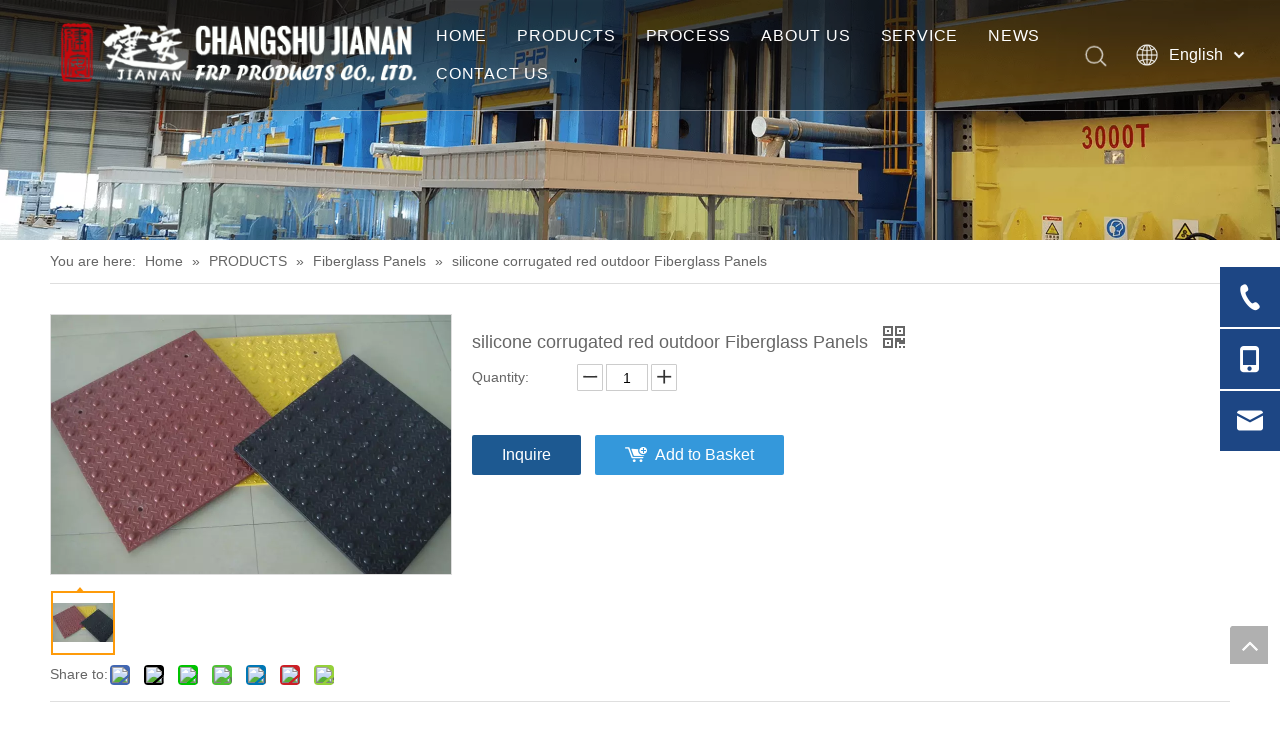

--- FILE ---
content_type: text/html;charset=utf-8
request_url: https://www.jiananfrp.com/silicone-corrugated-red-outdoor-Fiberglass-Panels-pd46276041.html
body_size: 35772
content:
<!DOCTYPE html> <html lang="en" prefix="og: http://ogp.me/ns#" style="height: auto;"> <head> <link rel="preconnect" href="https://iirorwxhjkkmlk5p-static.micyjz.com"/> <link rel="preconnect" href="https://rrrorwxhjkkmlk5p-static.micyjz.com"/> <link rel="preconnect" href="https://jjrorwxhjkkmlk5p-static.micyjz.com"/><script>document.write=function(e){documentWrite(document.currentScript,e)};function documentWrite(documenturrentScript,e){var i=document.createElement("span");i.innerHTML=e;var o=i.querySelectorAll("script");if(o.length)o.forEach(function(t){if(t.src&&t.src!=""){var script=document.createElement("script");script.src=t.src;document.body.appendChild(script)}});document.body.appendChild(i)}
window.onloadHack=function(func){if(!!!func||typeof func!=="function")return;if(document.readyState==="complete")func();else if(window.addEventListener)window.addEventListener("load",func,false);else if(window.attachEvent)window.attachEvent("onload",func,false)};</script> <title>silicone corrugated red outdoor Fiberglass Panels from China manufacturer - Jianan</title> <meta name="keywords" content="corrugated Fiberglass Panels,corrugated silicone Fiberglass Panels,silicone Fiberglass Panels"/> <meta name="description" content="silicone corrugated red outdoor Fiberglass Panels offered by China manufacturer Jianan. Buy silicone corrugated red outdoor Fiberglass Panels directly with low price and high quality."/> <link data-type="dns-prefetch" data-domain="jjrorwxhjkkmlk5p-static.micyjz.com" rel="dns-prefetch" href="//jjrorwxhjkkmlk5p-static.micyjz.com"> <link data-type="dns-prefetch" data-domain="iirorwxhjkkmlk5p-static.micyjz.com" rel="dns-prefetch" href="//iirorwxhjkkmlk5p-static.micyjz.com"> <link data-type="dns-prefetch" data-domain="rrrorwxhjkkmlk5p-static.micyjz.com" rel="dns-prefetch" href="//rrrorwxhjkkmlk5p-static.micyjz.com"> <link rel="canonical" href="https://www.jiananfrp.com/silicone-corrugated-red-outdoor-Fiberglass-Panels-pd46276041.html"/> <meta http-equiv="X-UA-Compatible" content="IE=edge"/> <meta name="renderer" content="webkit"/> <meta http-equiv="Content-Type" content="text/html; charset=utf-8"/> <meta name="viewport" content="width=device-width, initial-scale=1, user-scalable=no"/> <link href="https://iirorwxhjkkmlk5p-static.micyjz.com/cloud/liBpkKiiloSRjjmprpioiq/SMC-panel-800-800.jpg" as="image" rel="preload" fetchpriority="high"/> <link rel="icon" href="//iirorwxhjkkmlk5p-static.micyjz.com/cloud/loBpkKiiloSRpirqoirpio/favicon.ico"> <link rel="preload" type="text/css" as="style" href="//iirorwxhjkkmlk5p-static.micyjz.com/concat/3iijKB6e0gRhiSkqirorlqjmool/static/assets/style/bootstrap/cus.bootstrap.grid.system.css,/static/assets/style/fontAwesome/4.7.0/css/font-awesome.css,/static/assets/style/iconfont/iconfont.css,/static/assets/widget/script/plugins/gallery/colorbox/colorbox.css,/static/assets/style/bootstrap/cus.bootstrap.grid.system.split.css,/static/assets/widget/script/plugins/picture/animate.css,/static/assets/widget/style/component/pictureNew/widget_setting_description/picture.description.css,/static/assets/widget/style/component/pictureNew/public/public.css,/static/assets/widget/style/component/graphic/graphic.css,/static/assets/widget/script/plugins/tooltipster/css/tooltipster.css,/static/assets/widget/style/component/follow/widget_setting_iconSize/iconSize24.css,/static/assets/widget/style/component/follow/public/public.css,/static/assets/widget/style/component/onlineService/public/public.css,/static/assets/widget/style/component/onlineService/widget_setting_showStyle/float.css" onload="this.onload=null;this.rel='stylesheet'"/> <link rel="preload" type="text/css" as="style" href="//rrrorwxhjkkmlk5p-static.micyjz.com/concat/gpijKBg96vRciSkqirorlqjmool/static/assets/widget/style/component/onlineService/widget_setting_showStyle/style11.css" onload="this.onload=null;this.rel='stylesheet'"/> <link rel="stylesheet" type="text/css" href="//iirorwxhjkkmlk5p-static.micyjz.com/concat/3iijKB6e0gRhiSkqirorlqjmool/static/assets/style/bootstrap/cus.bootstrap.grid.system.css,/static/assets/style/fontAwesome/4.7.0/css/font-awesome.css,/static/assets/style/iconfont/iconfont.css,/static/assets/widget/script/plugins/gallery/colorbox/colorbox.css,/static/assets/style/bootstrap/cus.bootstrap.grid.system.split.css,/static/assets/widget/script/plugins/picture/animate.css,/static/assets/widget/style/component/pictureNew/widget_setting_description/picture.description.css,/static/assets/widget/style/component/pictureNew/public/public.css,/static/assets/widget/style/component/graphic/graphic.css,/static/assets/widget/script/plugins/tooltipster/css/tooltipster.css,/static/assets/widget/style/component/follow/widget_setting_iconSize/iconSize24.css,/static/assets/widget/style/component/follow/public/public.css,/static/assets/widget/style/component/onlineService/public/public.css,/static/assets/widget/style/component/onlineService/widget_setting_showStyle/float.css"/> <link rel="stylesheet" type="text/css" href="//rrrorwxhjkkmlk5p-static.micyjz.com/concat/gpijKBg96vRciSkqirorlqjmool/static/assets/widget/style/component/onlineService/widget_setting_showStyle/style11.css"/> <link rel="preload" type="text/css" as="style" href="//rrrorwxhjkkmlk5p-static.micyjz.com/concat/9iilKBa0cdRgiSoqrmoqkjqnmkl/develop/YGKUfpAgKSEj-YCAKUfhQsDit-GvUApKfKKUAU-jmBorKijjinjjinjjrm-jlBqrKijjiqjriqkikr/style.css,/static/assets/widget/style/component/position/position.css,/static/assets/widget/style/component/proddetail/public/public.css,/static/assets/widget/style/component/proddetail/public/comment.css,/static/assets/widget/style/component/proddetail/label/label.css,/static/assets/widget/style/component/orderList/public/public.css,/static/assets/widget/script/plugins/videojs/video-js.min.css,/static/assets/widget/script/plugins/select2/select2.css,/static/assets/widget/style/component/tiptap_richText/tiptap_richText.css,/static/assets/widget/script/plugins/easyzoom/css/easyzoom.css,/static/assets/widget/script/plugins/gallery/colorbox/colorbox.css,/static/assets/widget/script/plugins/owlcarousel/masterslider.css,/static/assets/widget/script/plugins/owlcarousel/style.css,/static/assets/widget/script/plugins/owlcarousel/ms-showcase2.css" onload="this.onload=null;this.rel='stylesheet'"/> <link rel="preload" type="text/css" as="style" href="//jjrorwxhjkkmlk5p-static.micyjz.com/concat/ykilKB93v4RsiSoqrmoqkjqnmkl/static/assets/widget/script/plugins/owlcarousel/owl.carousel.css,/static/assets/widget/style/component/proddetail/widget_style/style_2.css,/static/assets/widget/script/plugins/owlcarousel/owl.theme.css,/static/assets/widget/style/component/shoppingcartStatus/shoppingcartStatus.css,/static/assets/widget/script/plugins/slick/slick.css,/static/assets/widget/style/component/prodlistAsync/widget_style/style_11.css,/static/assets/widget/style/component/relatedProducts/relatedProducts.css,/static/assets/widget/style/component/touchgraphicslider/touchgraphicslider.css,/static/assets/widget/style/component/quicknavigation/quicknavigation.css" onload="this.onload=null;this.rel='stylesheet'"/> <link rel="stylesheet" type="text/css" href="//rrrorwxhjkkmlk5p-static.micyjz.com/concat/9iilKBa0cdRgiSoqrmoqkjqnmkl/develop/YGKUfpAgKSEj-YCAKUfhQsDit-GvUApKfKKUAU-jmBorKijjinjjinjjrm-jlBqrKijjiqjriqkikr/style.css,/static/assets/widget/style/component/position/position.css,/static/assets/widget/style/component/proddetail/public/public.css,/static/assets/widget/style/component/proddetail/public/comment.css,/static/assets/widget/style/component/proddetail/label/label.css,/static/assets/widget/style/component/orderList/public/public.css,/static/assets/widget/script/plugins/videojs/video-js.min.css,/static/assets/widget/script/plugins/select2/select2.css,/static/assets/widget/style/component/tiptap_richText/tiptap_richText.css,/static/assets/widget/script/plugins/easyzoom/css/easyzoom.css,/static/assets/widget/script/plugins/gallery/colorbox/colorbox.css,/static/assets/widget/script/plugins/owlcarousel/masterslider.css,/static/assets/widget/script/plugins/owlcarousel/style.css,/static/assets/widget/script/plugins/owlcarousel/ms-showcase2.css"/> <link rel="stylesheet" type="text/css" href="//jjrorwxhjkkmlk5p-static.micyjz.com/concat/ykilKB93v4RsiSoqrmoqkjqnmkl/static/assets/widget/script/plugins/owlcarousel/owl.carousel.css,/static/assets/widget/style/component/proddetail/widget_style/style_2.css,/static/assets/widget/script/plugins/owlcarousel/owl.theme.css,/static/assets/widget/style/component/shoppingcartStatus/shoppingcartStatus.css,/static/assets/widget/script/plugins/slick/slick.css,/static/assets/widget/style/component/prodlistAsync/widget_style/style_11.css,/static/assets/widget/style/component/relatedProducts/relatedProducts.css,/static/assets/widget/style/component/touchgraphicslider/touchgraphicslider.css,/static/assets/widget/style/component/quicknavigation/quicknavigation.css"/> <style>@media(min-width:990px){[data-type="rows"][data-level="rows"]{display:flex}}</style> <style id="speed3DefaultStyle">@supports not(aspect-ratio:1/1){.prodlist-wrap li .prodlist-cell{position:relative;padding-top:100%;width:100%}.prodlist-lists-style-13 .prod_img_a_t13,.prodlist-lists-style-12 .prod_img_a_t12,.prodlist-lists-style-nophoto-11 .prod_img_a_t12{position:unset !important;min-height:unset !important}.prodlist-wrap li .prodlist-picbox img{position:absolute;width:100%;left:0;top:0}}.piclist360 .prodlist-pic4-3 li .prodlist-display{max-width:100%}@media(max-width:600px){.prodlist-fix-num li{width:50% !important}}</style> <template id="appdStylePlace"></template> <link href="//jjrorwxhjkkmlk5p-static.micyjz.com/theme/qnjjKBikoiRliSikoiRlkSmjkkRljSmpRmjSjrrrriiqrmkiij/style/style.css" type="text/css" rel="preload" as="style" onload="this.onload=null;this.rel='stylesheet'" data-theme="true"/> <link href="//jjrorwxhjkkmlk5p-static.micyjz.com/theme/qnjjKBikoiRliSikoiRlkSmjkkRljSmpRmjSjrrrriiqrmkiij/style/style.css" rel="stylesheet" type="text/css"/> <style guid='u_2a51831c6352486dae975a0a33a921b5' emptyRender='true' placeholder='true' type='text/css'></style> <link href="//rrrorwxhjkkmlk5p-static.micyjz.com/site-res/rpkkKBikoiRlkSmjkkRliSpoqqplRliSpnqnriRljSjriljriplpjqRriSkqirjillrrrrSRil.css?1730106749266" rel="preload" as="style" onload="this.onload=null;this.rel='stylesheet'" data-extStyle="true" type="text/css" data-extAttr="20241028184720"/> <link href="//rrrorwxhjkkmlk5p-static.micyjz.com/site-res/rpkkKBikoiRlkSmjkkRliSpoqqplRliSpnqnriRljSjriljriplpjqRriSkqirjillrrrrSRil.css?1730106749266" data-extAttr="20241028184720" rel="stylesheet" type="text/css"/> <template data-js-type='style_respond' data-type='inlineStyle'></template><template data-js-type='style_head' data-type='inlineStyle'><style guid='a8db1e29-aac3-4e80-9185-f272108ed0d8' pm_pageStaticHack='' jumpName='head' pm_styles='head' type='text/css'>.sitewidget-prodDetail-20141127140104 .proddetail-wrap .video-js video{height:100% !important}.sitewidget-prodDetail-20141127140104 .prodetail-slider .prod-pic-item .prodetail-slider-btn{color:black}.sitewidget-prodDetail-20141127140104 .ms-skin-default .ms-nav-next,.sitewidget-prodDetail-20141127140104 .ms-skin-default .ms-nav-prev{color:black}.sitewidget-prodDetail-20141127140104 .pro-this-prodBrief table{max-width:100%}.sitewidget-prodDetail-20141127140104 #orderModel{display:inline-block}.sitewidget-prodDetail-20141127140104 #paypalBtn #paypal-button-container{padding:0}.sitewidget-prodDetail-20141127140104 #paypalBtn #paypal-button-container .paypal-buttons>iframe.component-frame{z-index:1}.sitewidget-prodDetail-20141127140104 .switch3D{bottom:calc(24px + 114px)}@media(max-width:500px){.sitewidget-prodDetail-20141127140104 .switch3D{bottom:calc(24px + 28px)}}.new-threed-box{position:fixed;top:50%;left:50%;transform:translate(-50%,-50%);box-shadow:0 0 20px 0 rgba(0,0,0,0.2);z-index:10000000000000;line-height:1;border-radius:10px}.new-threed-box iframe{width:950px;height:720px;max-width:100vw;max-height:100vh;border-radius:10px;border:0}.new-threed-box iframe .only_full_width{display:block !important}.new-threed-box .close{position:absolute;right:11px;top:12px;width:18px;height:18px;cursor:pointer}@media(max-width:800px){.new-threed-box iframe{width:100vw;height:100vh;border-radius:0}.new-threed-box{border-radius:0}}.sitewidget-prodDetail-20141127140104 .sitewidget-bd .tinymce-render-box *{all:revert-layer}.sitewidget-prodDetail-20141127140104 .sitewidget-bd .tinymce-render-box img{vertical-align:middle;max-width:100%}.sitewidget-prodDetail-20141127140104 .sitewidget-bd .tinymce-render-box iframe{max-width:100%}.sitewidget-prodDetail-20141127140104 .sitewidget-bd .tinymce-render-box table{border-collapse:collapse}.sitewidget-prodDetail-20141127140104 .sitewidget-bd .tinymce-render-box *{margin:0}.sitewidget-prodDetail-20141127140104 .sitewidget-bd .tinymce-render-box table:not([cellpadding]) td,.sitewidget-prodDetail-20141127140104 .sitewidget-bd .tinymce-render-box table:not([cellpadding]) th{padding:.4rem}.sitewidget-prodDetail-20141127140104 .sitewidget-bd .tinymce-render-box table[border]:not([border="0"]):not([style*=border-width]) td,.sitewidget-prodDetail-20141127140104 .sitewidget-bd .tinymce-render-box table[border]:not([border="0"]):not([style*=border-width]) th{border-width:1px}.sitewidget-prodDetail-20141127140104 .sitewidget-bd .tinymce-render-box table[border]:not([border="0"]):not([style*=border-style]) td,.sitewidget-prodDetail-20141127140104 .sitewidget-bd .tinymce-render-box table[border]:not([border="0"]):not([style*=border-style]) th{border-style:solid}.sitewidget-prodDetail-20141127140104 .sitewidget-bd .tinymce-render-box table[border]:not([border="0"]):not([style*=border-color]) td,.sitewidget-prodDetail-20141127140104 .sitewidget-bd .tinymce-render-box table[border]:not([border="0"]):not([style*=border-color]) th{border-color:#ccc}.sitewidget-prodDetail-20141127140104 .prod_member_desc{position:relative}.sitewidget-prodDetail-20141127140104 .prod_member_desc .prod_member_desc_pop{display:none;position:absolute;border:1px solid #ccc;background:#fff;width:300px;border-radius:6px;padding:5px 8px;left:0;z-index:1000}.sitewidget-prodDetail-20141127140104 .prod_member_desc .prod_member_desc_icon{margin:0 1px;width:12px;height:12px;cursor:pointer;transform:translateY(-4px)}.sitewidget-relatedProducts-20200120162354 .sitewidget-relatedProducts-container .InquireAndBasket,.sitewidget-relatedProducts-20200120162354 .sitewidget-relatedProducts-container .prodlist-pro-inquir,.sitewidget-relatedProducts-20200120162354 .sitewidget-relatedProducts-container .default-addbasket,.sitewidget-relatedProducts-20200120162354 .sitewidget-relatedProducts-container .prodlist-parameter-btns .default-button{color:;background-color:}.sitewidget-relatedProducts-20200120162354 .sitewidget-relatedProducts-container .InquireAndBasket i,.sitewidget-relatedProducts-20200120162354 .sitewidget-relatedProducts-container .prodlist-pro-inquir i,.sitewidget-relatedProducts-20200120162354 .sitewidget-relatedProducts-container.InquireAndBasket span,.sitewidget-relatedProducts-20200120162354 .sitewidget-relatedProducts-container .prodlist-pro-inquir span .sitewidget-relatedProducts-20200120162354 .prodlist-parameter-btns .default-button{color:}.sitewidget-relatedProducts-20200120162354 .sitewidget-relatedProducts-container .related-prod-video{display:block;position:relative;z-index:1}.sitewidget-relatedProducts-20200120162354 .sitewidget-relatedProducts-container .related-prod-video .related-prod-video-play-icon{background:rgba(0,0,0,0.50);border-radius:14px;color:#fff;padding:0 10px;left:10px;bottom:20px;cursor:pointer;font-size:12px;position:absolute;z-index:10}.sitewidget-relatedProducts .sitewidget-relatedProducts-hasBtns{padding:0 35px}</style></template><template data-js-type='style_respond' data-type='inlineStyle'></template><template data-js-type='style_head' data-type='inlineStyle'></template><script data-ignoreMinify="true">
	function loadInlineStyle(){
		var allInlineStyle = document.querySelectorAll("template[data-type='inlineStyle']");
		var length = document.querySelectorAll("template[data-type='inlineStyle']").length;
		for(var i = 0;i < length;i++){
			var style = allInlineStyle[i].innerHTML;
			allInlineStyle[i].outerHTML = style;
		}
	}
loadInlineStyle();
</script> <link rel='preload' as='style' onload='this.onload=null;this.rel="stylesheet"' href='https://fonts.googleapis.com/css?family=PT+Sans:400|Oswald:500&display=swap' data-type='1' type='text/css' media='all'/> <script type="text/javascript" data-src="//iirorwxhjkkmlk5p-static.micyjz.com/static/t-7oBmBKiKkqirorlqjmooi/assets/script/jquery-1.11.0.concat.js"></script> <script type="text/javascript" data-src="//ld-analytics.micyjz.com/lqilKBmjkkRlrSSRRQRiiSlqikkr/ltm-web.js?v=1730112440000"></script><script type="text/x-delay-ids" data-type="delayIds" data-device="pc" data-xtype="0" data-delayIds='["sRfVtZphvGTE","lofqsQRABEVO","kEULYbRAiCPZ","ltAqYlcUsMvj","lbKVYlHpsrjt","oipqYvwfBaTE","pmULivwpDMRO","sCpBiwvelhsE","jkUqDQmfrhEZ","eYULivwKhMgE","fgUqsGwpiWYZ","owAgivRfWhcj","iZfVNwrpDCcj","ooKqYlHprhaj","kNULjksEFQpt","kiKgutlyMUhZ","gYKqiQmACNrO","sNfqtFsZauTO","ZpAqsRCKYWrE","fNUqYbmfMWrO","smAgtaiEFkPZ","lTALaBkWPUtE","eVKBYlwADMCj","jGKgNlHfWMsO"]'></script> <script>(function(w,d,s,l,i){w[l]=w[l]||[];w[l].push({"gtm.start":(new Date).getTime(),event:"gtm.js"});var f=d.getElementsByTagName(s)[0],j=d.createElement(s),dl=l!="dataLayer"?"\x26l\x3d"+l:"";j.async=true;j.src="https://www.googletagmanager.com/gtm.js?id\x3d"+i+dl;f.parentNode.insertBefore(j,f)})(window,document,"script","dataLayer","GTM-NZSFHDC");</script> <script async src="https://www.googletagmanager.com/gtag/js?id=AW-10994479772"></script> <script>window.dataLayer=window.dataLayer||[];function gtag(){dataLayer.push(arguments)}gtag("js",new Date);gtag("config","AW-10994479772");</script><script guid='e6d15318-a625-4149-84f8-ec09ed5dec04' pm_pageStaticHack='true' jumpName='head' pm_scripts='head' type='text/javascript'>try{(function(window,undefined){var phoenixSite=window.phoenixSite||(window.phoenixSite={});phoenixSite.lanEdition="EN_US";var page=phoenixSite.page||(phoenixSite.page={});page.cdnUrl="//rrrorwxhjkkmlk5p-static.micyjz.com";page.siteUrl="https://www.jiananfrp.com";page.lanEdition=phoenixSite.lanEdition;page._menu_prefix="";page._menu_trans_flag="";page._captcha_domain_prefix="captcha.c";page._pId="uAUpVbdwmOSZ";phoenixSite._sViewMode="true";phoenixSite._templateSupport="false";phoenixSite._singlePublish=
"false"})(this)}catch(e){try{console&&console.log&&console.log(e)}catch(e){}};</script> <script async src="https://www.googletagmanager.com/gtag/js?id=G-VEL31HCJKY"></script><script>window.dataLayer=window.dataLayer||[];function gtag(){dataLayer.push(arguments)}gtag("js",new Date);gtag("config","G-VEL31HCJKY");</script><meta name="google-site-verification" content="8oD4MAOep1jXuEGXapV3WmjiH3MzIkAZtRoOrbbPP70"/> <script id='u_3569e95158ae48e1a7627da69857ac21' guid='u_3569e95158ae48e1a7627da69857ac21' pm_script='init_top' type='text/javascript'>try{(function(window,undefined){var datalazyloadDefaultOptions=window.datalazyloadDefaultOptions||(window.datalazyloadDefaultOptions={});datalazyloadDefaultOptions["version"]="3.0.0";datalazyloadDefaultOptions["isMobileViewer"]="false";datalazyloadDefaultOptions["hasCLSOptimizeAuth"]="false";datalazyloadDefaultOptions["_version"]="3.0.0";datalazyloadDefaultOptions["isPcOptViewer"]="false"})(this);(function(window,undefined){window.__ph_optSet__='{"loadImgType":"0","docReqType":"0","docDecrease":"1","docCallback":"1","isOpenFlagUA":true,"v30NewMode":"1","idsVer":"1"}'})(this)}catch(e){try{console&&
console.log&&console.log(e)}catch(e){}};</script> <script id='u_03d9deee3ca748acb2e947aed87c8838' guid='u_03d9deee3ca748acb2e947aed87c8838' type='text/javascript'>try{var thisUrl=location.host;var referUrl=document.referrer;if(referUrl.indexOf(thisUrl)==-1)localStorage.setItem("landedPage",document.URL)}catch(e){try{console&&console.log&&console.log(e)}catch(e){}};</script> </head> <body class=" frontend-body-canvas "> <template data-js-type='globalBody' data-type='code_template'> <noscript><iframe src="https://www.googletagmanager.com/ns.html?id=GTM-NZSFHDC" height="0" width="0" style="display:none;visibility:hidden"></iframe></noscript> </template> <div id='backstage-headArea' headFlag='1'><div class="siteblocks-setting-wrap YGKUfpAgKSEj_20211227103731 siteblocks-mvfAKUpKzoeE-20210916102438" id="siteblocks-setting-wrap-sRfVtZphvGTE" data-settingId="sRfVtZphvGTE" data-versionNo="20211227103731" data-level="rows" data-type="siteblocks" data-mobileBg="true" data-classAttr="siteblocks-mvfAKUpKzoeE-20210916102438" data-appId="10844" data-encodeAppId="YGKUfpAgKSEj" data-purchased="true" data-hide-node=""> <div class="siteblocks-container" style='' data-module-radio="" data-module-width=""> <style styleDefault-block="true">@media screen and (max-width:990px){.sq_header10844{height:80px;overflow:hidden;position:relative;background-color:rgba(0,0,0,0.4)}.sq_header10844 .sq_header_1.sq_header_2{background-color:transparent !important}.sq_header10844 .sq_header_1{position:initial}.sq_header10844 .menuclose,.sq_header10844 .lang-list,.sq_header10844 .sq_nav_1,.sq_header10844 .sq_search_1,.sq_header10844 .sq_language_span img:nth-child(1){display:none !important}.sq_header10844 .sq_header_1 .sq_right_1 .sq_language_1 .lang-show-word .sq_language_span>img:nth-of-type(2){width:12px;margin-left:10px;cursor:pointer;transition:all .5s ease}.sq_header10844 .sq_header_1 .sq_icon_1{position:absolute;top:50%;left:50%;transform:translate(-50%,-50%)}.sq_header10844 .sq_header_1 .sq_icon_1 .sq_icon_img img{height:35px;transition:all .5s ease,background-color .3s ease-out;margin-left:0;margin-right:0}.sq_header10844 .sq_language_span span{color:#fff;font-size:14px}.sq_header10844 .sq_language_1{position:absolute;top:50%;right:20px;transform:translate(0,-50%)}.sq_header10844 .sq_nav_menu{position:absolute;top:50%;left:20px;transform:translate(0,-50%)}}</style> <style>.sq_header_1{position:fixed;width:100%;top:0;left:0;z-index:1000}#siteblocks-setting-wrap-sRfVtZphvGTE .sq_header_1 .sq_nav_1 .navigation ul li>.sub>ul>li>a{color:#333}#siteblocks-setting-wrap-sRfVtZphvGTE .sq_header_1 .sq_nav_1 .navigation ul li>.sub>ul>li>ul>li>a{color:#333}#siteblocks-setting-wrap-sRfVtZphvGTE .sq_header_1 .sq_nav_1 .navigation ul li>.sub>ul>li{border-color:#333}#siteblocks-setting-wrap-sRfVtZphvGTE .sq_header_1 .lang-list li a{color:#333}#siteblocks-setting-wrap-sRfVtZphvGTE .sq_header_3 .sq_nav_1 .navigation ul li a{color:#333}#siteblocks-setting-wrap-sRfVtZphvGTE .sq_header_3 .sq_nav_1 .navigation ul li .fa.fa-angle-down{color:#333}#siteblocks-setting-wrap-sRfVtZphvGTE .sq_header_1_screen{background-color:#333 !important}#siteblocks-setting-wrap-sRfVtZphvGTE .sq_header_1 .sq_nav_1 .navigation ul li .sub ul li a:before{background:#333}#siteblocks-setting-wrap-sRfVtZphvGTE .sq_header_1{background-color:rgba(0,0,0,0.4)}@media(max-width:1200px){#siteblocks-setting-wrap-sRfVtZphvGTE .sq_header10844{height:110px}#siteblocks-setting-wrap-sRfVtZphvGTE .sq_header_1_screen{opacity:inherit}#siteblocks-setting-wrap-sRfVtZphvGTE .sq_header_3 .sq_nav_1{background:#000}#siteblocks-setting-wrap-sRfVtZphvGTE .sq_nav_1 .navigation ul li a,#siteblocks-setting-wrap-sRfVtZphvGTE .sq_header_3 .sq_nav_1 .navigation ul li .fa.fa-angle-down{color:#fff !important}}@media(max-width:500px){#siteblocks-setting-wrap-sRfVtZphvGTE .sq_header10844{height:80px}}</style> <div class="sq_header10844"> <div class="sq_header_1 sq_header_2 has_blockHeadFixed"> <i data-blocksetting-color="{'color':'colorVal-1-#333'}" style="display:none;"></i> <div class="sq_icon_1"> <div class="backstage-blocksEditor-wrap sq_icon_img" data-wrap-type="1" data-storage="0" data-blocksEditor-type="phoenix_blocks_image" data-auto_uuid=f85b6966-76c6-4871-932c-1ad29e3e635c><div data-suggest_width="200" data-suggest_height="66" class="backstage-componet"> <div class="backstage-componet-bd" data-setting-base64="eyJzdW1UeXBlIjoiMCIsImxpbmtUeXBlIjoiMCIsInNlbGVjdGVkUGFnZUlkIjoiblVmQWdHeXdSdExaIiwiaXNPcGVuTmV3IjpmYWxzZSwibmVlZE5vRm9sbG93IjpmYWxzZX0="><a class="blocks-image" href="/index.html"><img src="//iirorwxhjkkmlk5p-static.micyjz.com/cloud/ljBpkKiiloSRmiqkklrrio/logo.png" alt="Fiberglass Compression Molding JIANAN" title=""></a></div></div></div> </div> <div class="sq_nav_1" style="display:none;"> <div class="backstage-blocksEditor-wrap navigation" data-wrap-type="1" data-relate-appId="MRAUpfKKpsgB" data-storage="1" data-blocksEditor-type="phoenix_blocks_navigation" data-auto_uuid=1fe73f24-8c35-475a-b682-79f9924eddfa> <ul class="blockNavBar fix"> <li id="parent_0"> <a id="20377394" target="_self" href="/" data-currentIndex=""> HOME </a> </li> <li id="parent_1"> <a id="20444684" target="_self" href="http://en-site02508822.micyjz.com/Fiberglass-Auto-Mobile-Parts-pl3939861.html" data-currentIndex=""> PRODUCTS </a> <i class="fa fa-angle-down icon "> </i> <div class="sub"> <ul class="subUl"> <li> <a target="_self" rel="" href="/Fiberglass-Car-Bodies-pl3939861.html"> Fiberglass Car Bodies </a> </li> <li> <a target="_self" rel="" href="/Fiberglass-Box-pl3629861.html"> Fiberglass Box </a> <i class="icon fa fa-angle-down"> </i> <ul class="sub-nav"> <li class="" data-visible="1"> <a id="nav_22074154" class="sitewidget-sub-nav" target="_self" rel="" data-currentIndex='' href="/Fiberglass-Delivery-Box-pl3839861.html"> Fiberglass Delivery Box </a> </li> <li class="" data-visible="1"> <a id="nav_22074164" class="sitewidget-sub-nav" target="_self" rel="" data-currentIndex='' href="/Fiberglass-Fire-Extinguisher-Cabinets-pl3729861.html"> Fiberglass Fire Extinguisher Cabinets </a> </li> </ul> </li> <li> <a target="_self" rel="" href="/Fiberglass-Panels-pl3135460.html"> Fiberglass Panels </a> </li> <li> <a target="_self" rel="" href="/Fiberglass-Cover-pl3529861.html"> Fiberglass Cover </a> </li> <li> <a target="_self" rel="" href="/Fiberglass-Bin-pl3429861.html"> Fiberglass Bin </a> </li> <li> <a target="_self" rel="" href="/Fiberglass-Planters-pl3329861.html"> Fiberglass Planters </a> </li> <li> <a target="_self" rel="" href="/Fiberglass-Hand-Lay-Up-pl3322271.html"> Fiberglass Hand Lay Up </a> </li> <li> <a target="_self" rel="" href="/Fiberglass-Compression-Molding-pl3422271.html"> Fiberglass Compression Molding </a> </li> <li> <a target="_self" rel="" href="/Fiberglass-RTM-pl3222271.html"> Fiberglass RTM </a> </li> </ul> </div> </li> <li id="parent_2"> <a id="20806014" target="_self" href="/process.html" data-currentIndex=""> PROCESS </a> <i class="fa fa-angle-down icon "> </i> <div class="sub"> <ul class="subUl"> <li> <a target="_self" rel="" href="/fiberglass-compression-molding.html"> Fiberglass Compression Molding </a> </li> <li> <a target="_self" rel="" href="/fiberglass-hand-lay-up.html"> Fiberglass Hand Lay Up </a> </li> <li> <a target="_self" rel="" href="/fiberglass-rtm.html"> Fiberglass RTM </a> </li> </ul> </div> </li> <li id="parent_3"> <a id="20377434" target="_self" href="/aboutus.html" data-currentIndex=""> ABOUT US </a> <i class="fa fa-angle-down icon "> </i> <div class="sub"> <ul class="subUl"> <li> <a target="_self" rel="" href="/aboutus.html#jrBqrKijpriirrjkknr"> Company </a> </li> <li> <a target="_self" rel="" href="/quality-control.html"> Quality Control </a> </li> </ul> </div> </li> <li id="parent_4"> <a id="20444694" target="_self" href="/faqlist.html#jjBqrKijpriirrkkqjr" data-currentIndex=""> SERVICE </a> <i class="fa fa-angle-down icon "> </i> <div class="sub"> <ul class="subUl"> <li> <a target="_self" rel="" href="/after-sales-service.html"> After-Sales Service </a> </li> <li> <a target="_self" rel="" href="/video.html"> Video </a> </li> <li> <a target="_self" rel="" href="/download.html"> Download </a> </li> <li> <a target="_self" rel="" href="/faqlist.html"> FAQ </a> </li> </ul> </div> </li> <li id="parent_5"> <a id="20377374" target="_self" href="/news.html" data-currentIndex=""> NEWS </a> </li> <li id="parent_6"> <a id="20377384" target="_self" href="/contactus.html" data-currentIndex=""> CONTACT US </a> </li> </ul> </div> </div> <div class="sq_right_1"> <div class="sq_search_1"> <div class="backstage-blocksEditor-wrap serach" data-wrap-type="1" data-relate-appId="PEfApUKpfjQL" data-storage="1" data-blocksEditor-type="phoenix_blocks_serach" data-auto_uuid=e4d3ecb6-1418-484b-a3f2-3e00ed918e8a><form action="/phoenix/admin/prod/search" method="get" novalidate> <div class="search-wrap"> <div class="search-input"> <input type="text" name="searchValue" id="inputSearch" placeholder="Search" autocomplete="off"/> <img class="sousuoOne" src="//iirorwxhjkkmlk5p-static.micyjz.com/cloud/lkBpiKpnlpSRpiimiippip/sousuo.png"> <button type="submit" class="hide"> <img class="sousuoTwo" src="//iirorwxhjkkmlk5p-static.micyjz.com/cloud/lkBpiKpnlpSRpiimiippip/sousuo.png"> </button> </div> </div> </form></div> </div> <div class="sq_language_1"> <div class="backstage-blocksEditor-wrap langBar" data-wrap-type="1" data-relate-appId="PNpfKAUAiAnL" data-storage="1" data-blocksEditor-type="phoenix_blocks_langBar" data-auto_uuid=6336c502-6c55-40ee-b8a5-67f6d56b95b7> <div class="lang-show-word"> <span class="sq_language_span"> <img src="//iirorwxhjkkmlk5p-static.micyjz.com/cloud/ipBqjKlqRinSjjllnrjn/language.png" alt="" title=""> <span>English</span> <img src="//iirorwxhjkkmlk5p-static.micyjz.com/cloud/ioBqjKlqRinSkjqiqnjo/jiantou.png" alt="" title=""> </span> </div> <ul class="lang-list hide"> <li class="lang-item"> <a href='https://kr.jiananfrp.com'> 한국어 </a> </li> <li class="lang-item"> <a href='https://jp.jiananfrp.com'> 日本語 </a> </li> <li class="lang-item"> <a href='https://it.jiananfrp.com'> Italiano </a> </li> <li class="lang-item"> <a href='https://es.jiananfrp.com'> Español </a> </li> <li class="lang-item"> <a href='https://fr.jiananfrp.com'> Français </a> </li> <li class="lang-item"> <a href='https://cn.jiananfrp.com'> 简体中文 </a> </li> </ul></div> </div> <div class="sq_nav_menu"> <div class="menuopen"><img class="fa-bars" src="//iirorwxhjkkmlk5p-static.micyjz.com/cloud/ijBqjKlqRinSqjlmmrjq/osw-nav-mo.png" alt="" title="" width="22" height="22" style="cursor:pointer;"></div> <div class="menuclose"> <svg t="1638338596857" class="icon" viewBox="0 0 1024 1024" version="1.1" xmlns="http://www.w3.org/2000/svg" p-id="19095" width="32" height="32"><path d="M512 32C251.4285715625 32 32 251.4285715625 32 512s219.4285715625 480 480 480 480-219.4285715625 480-480-219.4285715625-480-480-480z m205.7142853125 617.142856875c20.5714284375 20.5714284375 20.5714284375 48 0 61.714286249999994-20.5714284375 20.5714284375-48 20.5714284375-61.714285312499996 0l-137.142856875-137.1428578125L374.857143125 717.7142853125c-20.5714284375 20.5714284375-48 20.5714284375-68.5714284375 0s-20.5714284375-54.857143125 0-68.5714284375l144-144-137.1428578125-137.142856875c-20.5714284375-13.714285312500001-20.5714284375-41.142856875 0-61.714285312499996 20.5714284375-20.5714284375 48-20.5714284375 61.714286249999994 0l137.142856875 137.142856875 144-144c20.5714284375-20.5714284375 48-20.5714284375 68.5714284375 0 20.5714284375 20.5714284375 20.5714284375 48 0 68.5714284375L580.5714284375 512l137.142856875 137.142856875z" fill="block" p-id="19096"></path></svg> </div> </div> </div> </div> </div> </div> <input type="hidden" name="appIsDev" value="0"/> <script type="text/x-delay-script" data-id="sRfVtZphvGTE" data-alias="baa06218-4718-4887-933d-325b34dbb546" data-jsLazyload='true' data-type="siteBlock" data-jsDepand='["//jjrorwxhjkkmlk5p-static.micyjz.com/develop/YGKUfpAgKSEj-aifApUWGsNOE-GvUApKfKKUAU-jiBqrKijjiirlilkprr-jlBqrKijjiqjriqkikr/demo.js"]' data-jsThreshold='5' data-cssDepand='' data-cssThreshold='5'>(function(window,$,undefined){try{$(function(){window._block_namespaces_["YGKUfpAgKSEj"].init({"settingId":"sRfVtZphvGTE","nodeId":""})})}catch(e){try{console&&console.log&&console.log(e)}catch(e){}}try{(function(window,$,undefined){$(function(){onloadHack(function(){$(".siteblocks-setting-wrap[data-isTimeout\x3d1]").each(function(){$(this).detach()})})})})(window,jQuery)}catch(e){try{console&&console.log&&console.log(e)}catch(e){}}try{(function(window,jQuery,undefined){$(function(){var $thisBlock=
$("#siteblocks-setting-wrap-sRfVtZphvGTE");var handleStyleDomId="handlestyle_sRfVtZphvGTE";if($thisBlock.find("*[data-handleColorId]").length>0){if($thisBlock.find("#"+handleStyleDomId).length>0)$thisBlock.find("#"+handleStyleDomId).remove();$thisBlock.append('\x3cstyle id\x3d"'+handleStyleDomId+'"\x3e\x3c/style\x3e')}$("#siteblocks-setting-wrap-sRfVtZphvGTE").find("*[data-blockSetting-color]").each(function(index,item){var curColorStr=$(this).attr("data-blockSetting-color")||"";var handleColorId=
$(this).attr("data-handleColorId")||"";var curColorObj;if(!!curColorStr)curColorObj=eval("("+curColorStr+")");if(curColorObj instanceof Object){var classObj={};for(var k in curColorObj){var kValList=curColorObj[k].split("-");if(kValList.length!=3&&!kValList[2])continue;var kArray=k.split("_");if(kArray.length==1)classObj[k]=kValList[2];else $("#"+handleStyleDomId).append('#siteblocks-setting-wrap-sRfVtZphvGTE [data-handleColorId\x3d"'+handleColorId+'"]:'+kArray[0]+"{"+kArray[1]+":"+kValList[2]+"!important}")}$(this).css(classObj)}})})})(window,
jQuery)}catch(e){try{console&&console.log&&console.log(e)}catch(e){}}})(window,$);</script> </div> <script type="text" attr="mobileHeadArea">{"mobilenHeadBtnFlage":"false","mobilenHeadBgcolor":"rgb(51, 51, 51)","mobilenHeadFontcolor":null}</script></div><div id="backstage-bodyArea"><div class="outerContainer" data-mobileBg="true" id="outerContainer_1628606812434" data-type="outerContainer" data-level="rows"><div class="container-opened" data-type="container" data-level="rows" cnttype="backstage-container-mark"><div class="row" data-type="rows" data-level="rows" data-attr-xs="null" data-attr-sm="null"><div class="col-md-12" id="column_05095a628b6f424eb6fbdd7d2e7dd446" data-type="columns" data-level="columns"><div id="location_1628606812434" data-type="locations" data-level="rows"><style data-type='inlineHeadStyle'>#picture-wrap-sCpBiwvelhsE .img-default-bgc{max-width:100%;width:1920px}</style> <div class="backstage-stwidgets-settingwrap " scope="0" settingId="sCpBiwvelhsE" id="component_sCpBiwvelhsE" relationCommonId="uAUpVbdwmOSZ" classAttr="sitewidget-pictureNew-20210810224640"> <div class="sitewidget-pictureNew sitewidget-pictureNew-20210810224640"> <div class="sitewidget-bd"> <div class="picture-resize-wrap " style="position: relative; width: 100%; text-align: left; "> <span class="picture-wrap pic-style-default " id="picture-wrap-sCpBiwvelhsE" style="display: inline-block;vertical-align: middle; position: relative; max-width: 100%; "> <a class="imgBox mobile-imgBox" isMobileViewMode="false" style="display: inline-block; position: relative;max-width: 100%;" aria-label="页内banner-3"> <img class="lazy mb4 img-default-bgc" phoenix-lazyload="//iirorwxhjkkmlk5p-static.micyjz.com/cloud/loBpkKiiloSRmiqkooipiq/yeneibanner.png" src="//iirorwxhjkkmlk5p-static.micyjz.com/cloud/loBpkKiiloSRmiqkooipiq/yeneibanner.png" alt="页内banner-3" title="" style="visibility:visible;"/> </a> </span> </div> </div> </div> </div> <script type="text/x-delay-script" data-id="sCpBiwvelhsE" data-jsLazyloadType="1" data-alias="pictureNew" data-jsLazyload='true' data-type="component" data-jsDepand='["//iirorwxhjkkmlk5p-static.micyjz.com/static/t-7oBmBKiKkqirorlqjmooi/assets/widget/script/plugins/jquery.lazyload.js","//rrrorwxhjkkmlk5p-static.micyjz.com/static/t-7oBmBKiKkqirorlqjmooi/assets/widget/script/compsettings/comp.pictureNew.settings.js"]' data-jsThreshold='5' data-cssDepand='' data-cssThreshold='5'>(function(window,$,undefined){try{(function(window,$,undefined){var respSetting={},temp;var picLinkTop="";$(function(){if("0"=="10")$("#picture-wrap-sCpBiwvelhsE").mouseenter(function(){$(this).addClass("singleHoverValue")});if("0"=="11")$("#picture-wrap-sCpBiwvelhsE").mouseenter(function(){$(this).addClass("picHoverReflection")});var version=$.trim("20210301111340");if(!!!version)version=undefined;var initPicHoverEffect_sCpBiwvelhsE=function(obj){$(obj).find(".picture-wrap").removeClass("animated bounceInDown bounceInLeft bounceInRight bounceInUp fadeInDownBig fadeInLeftBig fadeInRightBig fadeInUpBig zoomInDown zoomInLeft zoomInRight zoomInUp");
$(obj).find(".picture-wrap").removeClass("animated bounce zoomIn pulse rotateIn swing fadeIn")};if(phoenixSite.phoenixCompSettings&&typeof phoenixSite.phoenixCompSettings.pictureNew!=="undefined"&&phoenixSite.phoenixCompSettings.pictureNew.version==version&&typeof phoenixSite.phoenixCompSettings.pictureNew.pictureLoadEffect=="function"){phoenixSite.phoenixCompSettings.pictureNew.pictureLoadEffect("sCpBiwvelhsE",".sitewidget-pictureNew-20210810224640","","",respSetting);return}var resourceUrl="//jjrorwxhjkkmlk5p-static.micyjz.com/static/assets/widget/script/compsettings/comp.pictureNew.settings.js?_\x3d1730106749266";
if(phoenixSite&&phoenixSite.page){var cdnUrl=phoenixSite.page.cdnUrl;resourceUrl=cdnUrl+"/static/assets/widget/script/compsettings/comp.pictureNew.settings.js?_\x3d1730106749266"}var callback=function(){phoenixSite.phoenixCompSettings.pictureNew.pictureLoadEffect("sCpBiwvelhsE",".sitewidget-pictureNew-20210810224640","","",respSetting)};if(phoenixSite.cachedScript)phoenixSite.cachedScript(resourceUrl,callback());else $.getScript(resourceUrl,callback())})})(window,jQuery)}catch(e){try{console&&console.log&&
console.log(e)}catch(e){}}})(window,$);</script> </div></div></div></div></div><div class="outerContainer" data-mobileBg="true" id="outerContainer_1628611329960" data-type="outerContainer" data-level="rows"><div class="container" data-type="container" data-level="rows" cnttype="backstage-container-mark"><div class="row" data-type="rows" data-level="rows" data-attr-xs="null" data-attr-sm="null"><div class="col-md-12" id="column_1628611313750" data-type="columns" data-level="columns"><div id="location_1628611313753" data-type="locations" data-level="rows"><div class="backstage-stwidgets-settingwrap" scope="0" settingId="oipqYvwfBaTE" id="component_oipqYvwfBaTE" relationCommonId="uAUpVbdwmOSZ" classAttr="sitewidget-position-20150126161948"> <div class="sitewidget-position sitewidget-position-20150126161948"> <div class="sitewidget-bd fix "> <span class="sitewidget-position-description sitewidget-position-icon">You are here: </span> <span itemprop="itemListElement" itemscope="" itemtype="https://schema.org/ListItem"> <a itemprop="item" href="/"> <span itemprop="name">Home</span> </a> <meta itemprop="position" content="1"> </span> &raquo; <span itemprop="itemListElement" itemscope="" itemtype="https://schema.org/ListItem"> <a itemprop="item" href="http://en-site02508822.micyjz.com/Fiberglass-Auto-Mobile-Parts-pl3939861.html"> <span itemprop="name">PRODUCTS</span> </a> <meta itemprop="position" content="2"> </span> &raquo; <span itemprop="itemListElement" itemscope="" itemtype="https://schema.org/ListItem"> <a itemprop="item" href="/Fiberglass-Panels-pl3135460.html"> <span itemprop="name">Fiberglass Panels</span> </a> <meta itemprop="position" content="3"> </span> &raquo; <span class="sitewidget-position-current">silicone corrugated red outdoor Fiberglass Panels</span> <script type="application/ld+json">{"itemListElement":[{"item":"https://www.jiananfrp.com/","@type":"ListItem","name":"Home","position":1},{"item":"https://www.jiananfrp.comhttp://en-site02508822.micyjz.com/Fiberglass-Auto-Mobile-Parts-pl3939861.html","@type":"ListItem","name":"PRODUCTS","position":2},{"item":"https://www.jiananfrp.com/Fiberglass-Panels-pl3135460.html","@type":"ListItem","name":"Fiberglass Panels","position":3}],"@type":"BreadcrumbList","@context":"http://schema.org"}</script> </div> </div> <script type="text/x-delay-script" data-id="oipqYvwfBaTE" data-jsLazyloadType="1" data-alias="position" data-jsLazyload='true' data-type="component" data-jsDepand='' data-jsThreshold='5' data-cssDepand='' data-cssThreshold='5'>(function(window,$,undefined){})(window,$);</script></div> </div></div></div></div></div><div class="outerContainer" data-mobileBg="true" id="outerContainer_1579508557266" data-type="outerContainer" data-level="rows"><div class="container" data-type="container" data-level="rows" cnttype="backstage-container-mark"><div class="row" data-type="rows" data-level="rows" data-attr-xs="null" data-attr-sm="null"><div class="col-md-12" id="column_1579508550926" data-type="columns" data-level="columns"><div id="location_1579508550929" data-type="locations" data-level="rows"><div class="backstage-stwidgets-settingwrap" id="component_lbKVYlHpsrjt" data-scope="0" data-settingId="lbKVYlHpsrjt" data-relationCommonId="uAUpVbdwmOSZ" data-classAttr="sitewidget-placeHolder-20200120162236"> <div class="sitewidget-placeholder sitewidget-placeHolder-20200120162236"> <div class="sitewidget-bd"> <div class="resizee" style="height:30px"></div> </div> </div> <script type="text/x-delay-script" data-id="lbKVYlHpsrjt" data-jsLazyloadType="1" data-alias="placeHolder" data-jsLazyload='true' data-type="component" data-jsDepand='' data-jsThreshold='' data-cssDepand='' data-cssThreshold=''>(function(window,$,undefined){})(window,$);</script></div> </div></div></div></div></div><div class="outerContainer" data-mobileBg="true" id="outerContainer_1417067775027" data-type="outerContainer" data-level="rows"><div class="container" data-type="container" data-level="rows" cnttype="backstage-container-mark"><div class="row" data-type="rows" data-level="rows" data-attr-xs="null" data-attr-sm="null"><div class="col-md-12" id="column_7315ee1ae38d42ef85602636eda8a7a1" data-type="columns" data-level="columns"><div id="location_1417067775056" data-type="locations" data-level="rows"><div class="backstage-stwidgets-settingwrap" scope="0" settingId="lofqsQRABEVO" data-speedType="hight" id="component_lofqsQRABEVO" relationCommonId="uAUpVbdwmOSZ" classAttr="sitewidget-prodDetail-20141127140104"> <div data-fieldAlignStyle="0" class="sitewidget-proddetail sitewidget-prodDetail-20141127140104 sitewidget-proddetail-0 "> <div class="sitewidget-bd prodDetail-tab-style prodDetail-tab-style-blue prodd-color-bg prodd-btn-bg-blue"> <form id="productInfo" method="post" novalidate> <input type="hidden" name="id" value="pvpfwZSCLGMO"/> <input type="hidden" name="name" value="silicone corrugated red outdoor Fiberglass Panels"/> <input type="hidden" name="category" value=""/> <input type="hidden" name="brand" value=""/> <input type="hidden" name="variant" value=""/> <input type="hidden" name="price" value="0"/> <input type="hidden" name="commentUrl" value=""/> <input type="hidden" name="isOpenFlashSaleCfg" value="0"/> </form> <style>@media(min-width:989px){.pro_pic_big{display:block}.pro_pic_small{display:none}}@media(max-width:990px){.pro_pic_big{display:none}.pro_pic_small{display:block;position:relative}.pro_pic_small .owl-controls{position:absulate;margin-top:-40px;left:0;right:0}}.prodDetail-2 .proddetail-wrap .proddetail-bigpic{width:100%}.prodDetail-2 .proddetail-bigpic .proddetail-picshow .proddetail-showinner{width:100%;max-height:580px}.prodDetail-2 .proddetail-bigpic .proddetail-picshow .proddetail-showinner img{max-height:580px;cursor:pointer;width:auto}.prodDetail-2 .thumblist-scroll #thumblist{display:flex;justify-content:center;width:100%}.transparent{opacity:0}.sitewidget-proddetail .prodDetail-contain-0 .thumblist-scroll #thumblist li a{position:relative}.sitewidget-proddetail .prodDetail-contain-0 .thumblist-scroll #thumblist li a:after{content:'';width:0 !important;height:0 !important;border-left:5px solid transparent;border-right:5px solid transparent;border-bottom:6px solid;border-bottom-color:inherit;background:none !important;top:-6px !important;left:50% !important;transform:translateX(-50%);position:absolute;margin-left:-3px}.sitewidget-proddetail .prodDetail-contain-0 .thumblist-scroll #thumblist li{position:relative}.sitewidget-proddetail .prodDetail-contain-0 .thumblist-scroll-btns{padding-top:10px;overflow:hidden;margin-top:0}.sitewidget-prodDetail-20141127140104 .attr_BigImgOnly_leadong{max-width:100%;height:auto}</style> <div class="proddetail-wrap 88 prdetail-main-default prodDetail-contain-0 fix proddetail-pic400 proddetail-zoomin " hasprodvideo="false"> <div class="proddetail-bigpic"> <div class="proddetail-picArea"> <div class="proddetail-picshow pro_pic_big 5" id="proddetailPicshow" data-type="sliders"> <span class="video_play_icon hide"></span> <table class="proddetail-showinner"> <tr> <td> <div class="easyzoom easyzoom--overlay labelclass" style="position: relative"> <div class="prodDetail-0-ttl prodDetail-ttl"><div></div></div> <div class="prodDetail-0-ttr prodDetail-ttr"><div></div></div> <div class="prodDetail-0-tt prodDetail-tt"></div> <div class="prodDetail-0-itl prodDetail-itl"><img src=""/></div> <div class="prodDetail-0-itr prodDetail-itr"><img src=""/></div> <div class="prodDetail-0-ir prodDetail-ir"></div> <a href="//iirorwxhjkkmlk5p-static.micyjz.com/cloud/liBpkKiiloSRjjmprpioiq/SMC-panel.jpg" class="jqzoom" rel="gallerys"> <img bigimgonly="attr_BigImgOnly_leadong" class="jqzoomw400 history-point-image img-default-fast" src="//iirorwxhjkkmlk5p-static.micyjz.com/cloud/liBpkKiiloSRjjmprpioiq/SMC-panel-800-800.jpg" alt="silicone corrugated red outdoor Fiberglass Panels" width="1590" height="1030"/> </a> </div> </td> </tr> </table> <span class="mobile-zoom-layer"></span> </div> <div class="pro_pic_small"> <span class="video_play_icon hide"></span> <div class="prodetail-slider owl-carousel" data-type="sliders" id="slider-lofqsQRABEVO"> <div class="prod-pic-item labelclass"> <div class="prodDetail-0-ttl prodDetail-ttl"><div></div></div> <div class="prodDetail-0-ttr prodDetail-ttr"><div></div></div> <div class="prodDetail-0-tt prodDetail-tt"></div> <div class="prodDetail-0-itl prodDetail-itl"><img src=""/></div> <div class="prodDetail-0-itr prodDetail-itr"><img src=""/></div> <div class="prodDetail-0-ir prodDetail-ir"></div> <a href="javascript:;"> <picture> <img class="history-point-image" src="//iirorwxhjkkmlk5p-static.micyjz.com/cloud/liBpkKiiloSRjjmprpioiq/SMC-panel.jpg" org-src='//iirorwxhjkkmlk5p-static.micyjz.com/cloud/liBpkKiiloSRjjmprpioiq/SMC-panel.jpg' alt="silicone corrugated red outdoor Fiberglass Panels"> </picture> </a> </div> </div> </div> </div> <div class="prodetail-video-box hide"> <span class="fa fa-close closeVideo"></span> <div class="prodetail-video-wrap" data-mute=""> </div> </div> <div style="display: none"> <input type="hidden" id="adaptationWindow" value="Fit model to window"> <input type="hidden" id="yUp" value="Set Y axis as up vector"> <input type="hidden" id="zUp" value="Set Z axis as up vector"> <input type="hidden" id="flipUp" value="Flip up vector"> <input type="hidden" id="upwardFixation" value="Fixed up vector"> <input type="hidden" id="freeOrbit" value="Free orbit"> <input type="hidden" id="lightMode" value="Light mode"> <input type="hidden" id="darkMode" value="Dark mode"> <input type="hidden" id="modelDisplay" value="Model Display"> <input type="hidden" id="backgroundColor" value="Background Color"> <input type="hidden" id="environment" value="Environment"> <input type="hidden" id="showEdges" value="Show Edges"> <input type="hidden" id="edgeColor" value="Edge Color"> <input type="hidden" id="restorDefault" value="Reset to Default"> <input type="hidden" id="backgroundImage" value="Use as background image"> <input type="hidden" id="modelLoading" value="Loading Model"> <input type="hidden" id="defaultColor" value="Default Color"> <input type="hidden" id="importSettings" value="Import Settings"> </div> <div class="switch3D hide"> </div> <div class="threeDBox hide"> <div class="ThreeD_containter" id="ThreeD_containter_main"> <div id="threeDLoading" class="caseViolette"> <div id="cercle"> <div id="cercleCache"></div> </div> <div id="load"> <p>loading</p> </div> <div id="point"></div> </div> <div id="threeDclose"> <svg xmlns="http://www.w3.org/2000/svg" xmlns:xlink="http://www.w3.org/1999/xlink" t="1680162299428" class="icon" viewBox="0 0 1024 1024" version="1.1" p-id="2720" width="200" height="200" style=""> <path d="M872.802928 755.99406 872.864326 755.99406 872.864326 755.624646Z" fill="#272536" p-id="2721"></path> <path d="M927.846568 511.997953c0-229.315756-186.567139-415.839917-415.838893-415.839917-229.329059 0-415.85322 186.524161-415.85322 415.839917 0 229.300406 186.524161 415.84094 415.85322 415.84094C741.278405 927.838893 927.846568 741.29836 927.846568 511.997953M512.007675 868.171955c-196.375529 0-356.172979-159.827125-356.172979-356.174002 0-196.374506 159.797449-356.157629 356.172979-356.157629 196.34483 0 356.144326 159.783123 356.144326 356.157629C868.152001 708.34483 708.352505 868.171955 512.007675 868.171955" fill="#272536" p-id="2722"></path> <path d="M682.378947 642.227993 553.797453 513.264806 682.261267 386.229528c11.661597-11.514241 11.749602-30.332842 0.234337-41.995463-11.514241-11.676947-30.362518-11.765975-42.026162-0.222057L511.888971 471.195665 385.223107 344.130711c-11.602246-11.603269-30.393217-11.661597-42.025139-0.059352-11.603269 11.618619-11.603269 30.407544-0.059352 42.011836l126.518508 126.887922L342.137823 639.104863c-11.662621 11.543917-11.780301 30.305213-0.23536 41.96988 5.830799 5.89015 13.429871 8.833179 21.086248 8.833179 7.53972 0 15.136745-2.8847 20.910239-8.569166l127.695311-126.311801L640.293433 684.195827c5.802146 5.8001 13.428847 8.717546 21.056572 8.717546 7.599072 0 15.165398-2.917446 20.968567-8.659217C693.922864 672.681586 693.950494 653.889591 682.378947 642.227993" fill="#272536" p-id="2723"></path> </svg> </div> <div id="threeDControl"> <div class="zoom-box" style="display: none"> <svg id="zoom_amplify" xmlns="http://www.w3.org/2000/svg" xmlns:xlink="http://www.w3.org/1999/xlink" t="1680082784015" class="icon" viewBox="0 0 1024 1024" version="1.1" p-id="5603" width="200" height="200"> <path d="M919.264 905.984l-138.912-138.912C851.808 692.32 896 591.328 896 480c0-229.376-186.624-416-416-416S64 250.624 64 480s186.624 416 416 416c95.008 0 182.432-32.384 252.544-86.208l141.44 141.44a31.904 31.904 0 0 0 45.248 0 32 32 0 0 0 0.032-45.248zM128 480C128 285.92 285.92 128 480 128s352 157.92 352 352-157.92 352-352 352S128 674.08 128 480z" p-id="5604"/> <path d="M625.792 448H512v-112a32 32 0 0 0-64 0V448h-112a32 32 0 0 0 0 64H448v112a32 32 0 1 0 64 0V512h113.792a32 32 0 1 0 0-64z" p-id="5605"/> </svg> <svg id="zoom_reduce" xmlns="http://www.w3.org/2000/svg" xmlns:xlink="http://www.w3.org/1999/xlink" t="1680082773861" class="icon" viewBox="0 0 1024 1024" version="1.1" p-id="4606" width="200" height="200"> <path d="M919.264 905.984l-138.912-138.912C851.808 692.32 896 591.328 896 480c0-229.376-186.624-416-416-416S64 250.624 64 480s186.624 416 416 416c95.008 0 182.432-32.384 252.544-86.208l141.44 141.44a31.904 31.904 0 0 0 45.248 0 32 32 0 0 0 0.032-45.248zM128 480C128 285.92 285.92 128 480 128s352 157.92 352 352-157.92 352-352 352S128 674.08 128 480z" p-id="4607"/> <path d="M625.792 448H336a32 32 0 0 0 0 64h289.792a32 32 0 1 0 0-64z" p-id="4608"/> </svg> </div> <div class="setting-box" style="display: none"> <svg id="full_screen" xmlns="http://www.w3.org/2000/svg" xmlns:xlink="http://www.w3.org/1999/xlink" t="1680090352428" class="icon" viewBox="0 0 1024 1024" version="1.1" p-id="5693" width="200" height="200" style=""> <path d="M237.248 192H352a32 32 0 1 0 0-64H160a32 32 0 0 0-32 32v192a32 32 0 1 0 64 0v-114.752l137.36 137.36a32 32 0 1 0 45.232-45.264L237.248 192zM832 237.248V352a32 32 0 1 0 64 0V160a32 32 0 0 0-32-32H672a32 32 0 1 0 0 64h114.752l-137.36 137.36a32 32 0 1 0 45.264 45.232L832 237.248zM237.248 832H352a32 32 0 1 1 0 64H160a32 32 0 0 1-32-32V672a32 32 0 1 1 64 0v114.752l137.36-137.36a32 32 0 1 1 45.232 45.264L237.248 832zM832 786.752V672a32 32 0 1 1 64 0v192a32 32 0 0 1-32 32H672a32 32 0 1 1 0-64h114.752l-137.36-137.36a32 32 0 1 1 45.264-45.232L832 786.752z" fill="#231815" p-id="5694"> </path> </svg> </div> </div> </div> </div> <div class="thumblist-scroll-btns fix pro_pic_big"> <div class="thumblist-scroll"> <ul id="thumblist"> <li> <a class="zoomThumbActive gbColor0 gbBdColor0 gbBdColor0hover needchangeColor maplargepic400" href='javascript:void(0);' smallimage='//iirorwxhjkkmlk5p-static.micyjz.com/cloud/liBpkKiiloSRjjmprpioiq/SMC-panel-800-800.jpg' largeimage='//iirorwxhjkkmlk5p-static.micyjz.com/cloud/liBpkKiiloSRjjmprpioiq/SMC-panel.jpg'} rel="{gallery: 'gallerys', smallimage: '//iirorwxhjkkmlk5p-static.micyjz.com/cloud/liBpkKiiloSRjjmprpioiq/SMC-panel-800-800.jpg',largeimage: '//iirorwxhjkkmlk5p-static.micyjz.com/cloud/liBpkKiiloSRjjmprpioiq/SMC-panel.jpg'}"> <span> <img src='//iirorwxhjkkmlk5p-static.micyjz.com/cloud/liBpkKiiloSRjjmprpioiq/SMC-panel-100-100.jpg' class="history-point-image" alt="silicone corrugated red outdoor Fiberglass Panels"/> </span> </a> </li> </ul> </div> </div> <div class="prodlist-pro-shareit"> <div class="fix"> <div class="fll prodlist-pro-shareiten"> Share to: </div> <div class="fll"> <div class="st-custom-button" data-network="facebook"> <img alt="facebook sharing button" src="//platform-cdn.sharethis.com/img/facebook.svg"/> </div> <div class="st-custom-button" data-network="twitter"> <img alt="twitter sharing button" src="//platform-cdn.sharethis.com/img/twitter.svg"/> </div> <div class="st-custom-button" data-network="line"> <img alt="line sharing button" src="//platform-cdn.sharethis.com/img/line.svg"/> </div> <div class="st-custom-button" data-network="wechat"> <img alt="wechat sharing button" src="//platform-cdn.sharethis.com/img/wechat.svg"/> </div> <div class="st-custom-button" data-network="linkedin"> <img alt="linkedin sharing button" src="//platform-cdn.sharethis.com/img/linkedin.svg"/> </div> <div class="st-custom-button" data-network="pinterest"> <img alt="pinterest sharing button" src="//platform-cdn.sharethis.com/img/pinterest.svg"/> </div> <div class="st-custom-button" data-network="sharethis"> <img alt="sharethis sharing button" src="//platform-cdn.sharethis.com/img/sharethis.svg"/> </div> <template data-type='js_template' data-settingId='lofqsQRABEVO'><script type='text/javascript' src='//platform-api.sharethis.com/js/sharethis.js#property=657aaf9c4850bc0012599081&product=sop' async='async'></script></template> <template data-type='js_template' data-settingId='lofqsQRABEVO'><script type="text/javascript">var switchTo5x=true;</script></template> <style>#stcpDiv{top:-9999999px !important;left:-9999988px !important}.en-social-icon{display:inline-block;width:16px;height:16px;vertical-align:baseline}.en-social-icon.social-icon-wechat{background:url("//iirorwxhjkkmlk5p-static.micyjz.com/static/assets/widget/images/follow/weixin.png");background-size:100%}.en-social-icon.social-icon-line{background:url("//rrrorwxhjkkmlk5p-static.micyjz.com/static/assets/widget/images/follow/line.png");background-size:100%}.share-span{cursor:pointer;margin-right:3px}.share-span .stButton .stLarge:hover{opacity:.75;background-position:0 0}.share-span.share-large{width:32px;height:32px;margin-right:0}</style> <style>.sitewidget-prodDetail-20141127140104 .prodlist-pro-shareit{display:flex;flex-wrap:wrap}.st-custom-button{background-color:#4267b2;-moz-box-sizing:border-box;-webkit-box-sizing:border-box;box-sizing:border-box;-moz-transition:all .2s ease-in;-ms-transition:all .2s ease-in;-o-transition:all .2s ease-in;-webkit-transition:all .2s ease-in;transition:all .2s ease-in;border:0;cursor:pointer;display:inline-block;height:20px;line-height:24px;margin-bottom:0;opacity:1;overflow:hidden;padding:2px;position:relative;text-align:left;top:0;vertical-align:top;white-space:nowrap;width:20px;border-radius:4px;margin:0 10px 6px 0}.st-custom-button>img{-webkit-transition:all .2s ease-in;transition:all .2s ease-in;height:16px;margin-left:0;vertical-align:top;width:16px}.st-custom-button:hover{opacity:.8}.st-custom-button[data-network='facebook']{background-color:#4267b2}.st-custom-button[data-network='twitter']{background-color:#000}.st-custom-button[data-network='line']{background-color:#00c300}.st-custom-button[data-network='wechat']{background-color:#4ec034}.st-custom-button[data-network='linkedin']{background-color:#0077b5}.st-custom-button[data-network='pinterest']{background-color:#cb2027}.st-custom-button[data-network='whatsapp']{background-color:#25d366}.st-custom-button[data-network='kakao']{background-color:#f9dd4a}.st-custom-button[data-network='snapchat']{background-color:#fffc00}.st-custom-button[data-network='sharethis']{background-color:#95d03a}</style> </div> </div> </div> </div> <div class="proddetail-description"> <div class="description-inner"> <div class="pro-this-description "> <h1 class="this-description-name"> <span class="prodDetail-tts"></span> silicone corrugated red outdoor Fiberglass Panels <span> <i class="fa fa-qrcode" aria-hidden="true"></i></span> </h1> <div class="pro-this-prodBrief"></div> <div class="prod-discount-main hide"> <div class="discount-tips"></div> </div> <table class="this-description-table"> <tbody> <tr class="skuState hide"> <th>Availability:</th> <td class="skuStateLabel"><span></span><div class="absoluteLabel hide"></div></td> </tr> <tr class="skuStateBottonLabel"> <th></th> <td class="bottomLabel hide"></td> </tr> <tr> <th>Quantity:</th> <td> <div class="order-shop-container"> <a href="javascript:void(0)" class="order-minus"> </a> <input value="1" class="order-quan-input" style="text-align: center;" autocomplete="off" type="text"> <a href="javascript:void(0)" class="order-plus"> </a> </div> </td> </tr> <tr> <td></td> <td> <span class="stock"></span> </td> </td> <tr> <td colspan="2"></td> </tr> <tr> <td colspan="2"> </td> </tr> <tr> <td colspan="2"> <div id="prod_subscription"></div> <div class="pro-detail-inquirewrap prodd-btn-bg-blue"> <a href="javascript:void(0);" id="prodInquire" class="pro-detail-btn pro-detail-inquirebtn " rel="nofollow">Inquire</a> <a href="javascript:void(0);" rel="nofollow" prodId="pvpfwZSCLGMO" prodName="silicone corrugated red outdoor Fiberglass Panels" prodPhotoUrl="//iirorwxhjkkmlk5p-static.micyjz.com/cloud/liBpkKiiloSRjjmprpioiq/SMC-panel-40-40.jpg" id="addToBasket" class="pro-detail-btn pro-detail-basket ">Add to Basket</a> <input type="hidden" name="notifyStatus" id="notifyStatus" value="0"> <input type="hidden" name="outStockNotifyFlag" id="outStockNotifyFlag" value="1"> <p class="prowishBtn"> </p> </div> </td> </tr> <tr> <th></th> <td> </td> <tr> </tbody> </table> </div> </div> </div> </div> <div class="proddetails-detial-wrap"> <div class="detial-wrap-head"> </div> <div class="detial-wrap-cont"> <div class="detial-cont-index"> <div class="detial-cont-divsions detial-cont-itemspecifics"> <ul class="pro-itemspecifics-list fix"> </ul> </div> </div> </div> </div> <div class="pro-detials-listshow fix"> <div class="fll">Previous:&nbsp;<a href="javaScript:;"></a></div> <div class="flr">Next:&nbsp;<a href="javaScript:;"></a></div> </div> <div class="keyword_box"> <div class="keyword_list fix"> <a href="/products/corrugated-Fiberglass-Panels.html" title="corrugated Fiberglass Panels">corrugated Fiberglass Panels</a> <a href="javascript:void(0)" title="corrugated silicone Fiberglass Panels" style="cursor:default">corrugated silicone Fiberglass Panels</a> <a href="/products/silicone-Fiberglass-Panels.html" title="silicone Fiberglass Panels">silicone Fiberglass Panels</a> </div> </div> <template data-type='js_template' data-settingId='lofqsQRABEVO'><script>var name="FPS\x3d";var ca=document.cookie.split(";");for(var i=0;i<ca.length;i++){var c=ca[i].trim();if(c.indexOf(name)==0)if(c.substring(name.length,c.length)=="0"){$(".sitewidget-prodDetail-20141127140104 .prod-desc-money").css("display","none");$(".sitewidget-prodDetail-20141127140104 .this-description-table").find(".pro-detail-cart").css("display","none")}};</script></template> <input type="hidden" id="isSkuProd" value="1"/> <input type="hidden" name="" id="has3d_state" value="false"/> <input type="hidden" name="customUnit" value=""/> <input type="hidden" name="prodSeparatorColon" value=':'/> <input type="hidden" name="phoenix_product_member_remark" value='Remark'/> <input type="hidden" name="phoenix_product_member_remark_txt" value='Actual member prices are subject to the amounts displayed on the checkout page.'/> <input type="hidden" name="memberPriceText" value="Member Price"/> <script type="text/x-delay-script" data-id="lofqsQRABEVO" data-jsLazyloadType="1" data-alias="prodDetail" data-jsLazyload='true' data-type="component" data-jsDepand='["//jjrorwxhjkkmlk5p-static.micyjz.com/static/t-mmBoBKpKjjnpno7o/assets/widget/script/plugins/owlcarousel/masterslider.js","//iirorwxhjkkmlk5p-static.micyjz.com/static/t-qjBpBKjKqsqzyp7i/assets/widget/script/plugins/proddetail/js/prodDetail_table.js","//rrrorwxhjkkmlk5p-static.micyjz.com/static/t-glBpBKmKiwyzkl7l/assets/widget/script/plugins/proddetail/js/prodDetail_base.js","//jjrorwxhjkkmlk5p-static.micyjz.com/static/t-nlBqBKmKznzpqr7o/assets/widget/script/plugins/proddetail/js/comment.js","//iirorwxhjkkmlk5p-static.micyjz.com/static/t-lkBpBKkKlplwsz7r/assets/widget/script/plugins/jquery.lazyload.js","//rrrorwxhjkkmlk5p-static.micyjz.com/static/t-ioBqBKlKomyjwi7l/assets/widget/script/plugins/select2/select2.js","//jjrorwxhjkkmlk5p-static.micyjz.com/static/t-poBpBKkKpgpswi7r/assets/widget/script/plugins/tiptap_richText/tiptap_richText.js","//iirorwxhjkkmlk5p-static.micyjz.com/static/t-wlBpBKyKxqkjsz7m/assets/widget/script/plugins/easyzoom/js/easyzoom.js","//rrrorwxhjkkmlk5p-static.micyjz.com/static/t-zqBpBKiKnzsnnq7r/assets/widget/script/plugins/panzoom/jquery.panzoom.js","//jjrorwxhjkkmlk5p-static.micyjz.com/static/t-zlBmBKxKyyiywn7k/assets/widget/script/plugins/panzoom/jquery.mousewheel.js","//iirorwxhjkkmlk5p-static.micyjz.com/static/t-qiBpBKyKxwmgrw7m/assets/widget/script/plugins/gallery/colorbox/jquery.colorbox-min.js","//rrrorwxhjkkmlk5p-static.micyjz.com/static/t-skBpBKnKxxlloj7r/assets/widget/script/plugins/owlcarousel/owl.carousel.js","//jjrorwxhjkkmlk5p-static.micyjz.com/static/t-joBpBKsKgjwwow7p/assets/widget/script/plugins/shoppingcartStatus/shoppingcartStatus.js","//iirorwxhjkkmlk5p-static.micyjz.com/static/t-wjBpBKwKmszkwj7m/assets/widget/script/plugins/slick/slick.js","//rrrorwxhjkkmlk5p-static.micyjz.com/static/t-skBpBKnKxxlloj7r/assets/widget/script/plugins/owlcarousel/owl.carousel.js"]' data-jsThreshold='5' data-cssDepand='' data-cssThreshold='5'>(function(window,$,undefined){try{(function($,window){$(function(){var flagMobile=navigator.userAgent.match(/(phone|pad|pod|iPhone|iPod|ios|iPad|Android|Mobile|BlackBerry|IEMobile|MQQBrowser|JUC|Fennec|wOSBrowser|BrowserNG|WebOS|Symbian|Windows Phone)/i);var selectParent=$(".sitewidget-prodDetail-20141127140104");var prodSkuDom=$("#thumblist").children().clone();$("#component_lofqsQRABEVO .prodetail-slider").owlCarousel({slideSpeed:1E3,rewindSpeed:1E3,paginationSpeed:1E3,singleItem:true,autoHeight:true,
addClassActive:true,beforeMove:function(){if($(".skuChangImgWrap").length)$("#component_lofqsQRABEVO"+" .skuChangImgWrap").removeClass("skuChangImgWrap").find("\x3eimg").remove();$(".sitewidget-prodDetail-20141127140104 .owl-carousel .owl-item").each(function(){var img=$(this).find("img");img.attr("src",img.attr("org-img"))});$(".prodetail-slider .owl-wrapper-outer .owl-wrapper a").find(".skuChangImg").fadeOut(200,function(){$(this).remove()});$(".prodetail-slider .owl-wrapper-outer .owl-wrapper a").find("img").removeClass("transparent")}});
$(".sitewidget-prodDetail-20141127140104 .skuParams .description-btn-wrap a").bind("click",function(){var this_=$(this);var MobileWrap=$(".prodetail-slider .owl-wrapper-outer .owl-wrapper a");if(!$(this).hasClass("choosed"))if(!!$(this).attr("attr-img")){var testStr=$(this).attr("attr-img");var testArray=testStr.split(",");testStr=testArray[0];var re=new RegExp("(.*)-(.*)-(.*)","ig");var r=re.exec(testStr);var Imgtype="."+testStr.replace(/^.+\./,"");var src=r[1]+Imgtype;$(".sitewidget-prodDetail-20141127140104 img[bigimgonly\x3dattr_BigImgOnly_leadong]").attr("src",
src);var html="";var htmlM="";if(testArray.length>1){testArray.forEach(function(item,index){html+="\x3cli\x3e";html+="\x3ca class\x3d'maplargepic400' href\x3d'javascript:void(0);' smallimage\x3d'"+item+"'largeimage\x3d'"+item+"'rel\x3d\"{ gallery: 'gallerys', smallimage: '"+item+"', largeimage: '"+item+"'}\"\x3e";html+="\x3cspan\x3e";html+="\x3cimg src\x3d'"+item+"'alt\x3d'"+item+"' /\x3e";html+="\x3c/span\x3e";html+="\x3c/a\x3e";html+="\x3c/li\x3e";htmlM+='\x3cdiv class\x3d"prod-pic-item labelclass"\x3e';
if($(".sitewidget-prodDetail-20141127140104 .pro_pic_small").css("display")!="none"){htmlM+='\x3cdiv class\x3d"prodDetail-0-ttl prodDetail-ttl"\x3e';htmlM+="\x3cdiv\x3e\x3c/div\x3e";htmlM+="\x3c/div\x3e";htmlM+='\x3cdiv class\x3d"prodDetail-0-ttr prodDetail-ttr"\x3e';htmlM+="\x3cdiv\x3e\x3c/div\x3e";htmlM+="\x3c/div\x3e";htmlM+='\x3cdiv class\x3d"prodDetail-0-tt prodDetail-tt"\x3e\x3c/div\x3e';htmlM+='\x3cdiv class\x3d"prodDetail-0-itl prodDetail-itl"\x3e\x3cimg src\x3d"" /\x3e\x3c/div\x3e';htmlM+=
'\x3cdiv class\x3d"prodDetail-0-itr prodDetail-itr"\x3e\x3cimg src\x3d"" /\x3e\x3c/div\x3e';htmlM+='\x3cdiv class\x3d"prodDetail-0-ir prodDetail-ir"\x3e\x3c/div\x3e'}htmlM+="\x3ca href\x3d'javascript:;'\x3e";htmlM+="\x3cimg src\x3d'"+item+"' org-src\x3d'"+item+"' alt\x3d'"+item+"'  class\x3d'viewsImg'/\x3e";htmlM+="\x3c/a\x3e";htmlM+="\x3c/div\x3e"});$(".sitewidget-prodDetail-20141127140104 #thumblist").empty().append(html);$(".sitewidget-prodDetail-20141127140104 #thumblist").find("li").find("a").addClass("gbBdColor0hover needchangeColor");
$(".sitewidget-prodDetail-20141127140104 #thumblist").find("li").eq(0).find("a").addClass("zoomThumbActive gbBdColor0");$(".sitewidget-prodDetail-20141127140104 #thumblist").find("li").eq(0).siblings().find("a").removeClass("zoomThumbActive gbBdColor0");phoenixSite.prodDetail.bindImgEvent();if(flagMobile){$("#component_lofqsQRABEVO #slider-lofqsQRABEVO").empty().append(htmlM);if($(".sitewidget-prodDetail-20141127140104 #slider-lofqsQRABEVO img").length)$("#component_lofqsQRABEVO .prodetail-slider").data("owlCarousel").reinit({items:1,
autoPlay:false});initLabel()}}else if(flagMobile){if(!MobileWrap.find(".skuChangImg").length){MobileWrap.find("img").first().addClass("transparent");MobileWrap.first().append('\x3cimg bigimgonly\x3d"attr_BigImgOnly_leadong " class\x3d"skuChangImg viewsImg" style\x3d"width: 100%; height: auto; position: absolute; top: 50%; left: 0px; transform: translateY(-50%); " src\x3d"'+src+'" /\x3e')}else{MobileWrap.find("img").first().addClass("transparent");MobileWrap.find(".skuChangImg").attr("src",src)}$("#component_lofqsQRABEVO .prodetail-slider").data("owlCarousel").reinit({items:1,
autoPlay:false})}}else{$(".sitewidget-prodDetail-20141127140104 #thumblist").find("li").find("a").addClass("gbBdColor0hover needchangeColor");$(".sitewidget-prodDetail-20141127140104 #thumblist").find("li").eq(0).find("a").addClass("zoomThumbActive gbBdColor0");$(".sitewidget-prodDetail-20141127140104 #thumblist").find("li").eq(0).siblings().find("a").removeClass("zoomThumbActive gbBdColor0")}else{var flag=0;$(".sitewidget-prodDetail-20141127140104 .skuParams .description-btn-wrap a").each(function(){if($(this).hasClass("choosed"))if($(this).attr("value")!=
this_.attr("value"))flag++});if(flag>0){var id=this_.attr("value");var testStr=$(".sitewidget-prodDetail-20141127140104 .skuParams .description-btn-wrap a.choosed[value!\x3d"+id+"]").attr("attr-img");if(!!testStr){var testArray=testStr.split(",");testStr=testArray[0];var re=new RegExp("(.*)-(.*)-(.*)","ig");var r=re.exec(testStr);var Imgtype="."+testStr.replace(/^.+\./,"");var src=r[1]+Imgtype;$(".sitewidget-prodDetail-20141127140104 img[bigimgonly\x3dattr_BigImgOnly_leadong]").attr("src",src);var html=
"";var htmlM="";if(testArray.length>1){testArray.forEach(function(item,index){html+="\x3cli\x3e";html+="\x3ca class\x3d'maplargepic400' href\x3d'javascript:void(0);' smallimage\x3d'"+item+"'largeimage\x3d'"+item+"'rel\x3d\"{ gallery: 'gallerys', smallimage: '"+item+"', largeimage: '"+item+"'}\"\x3e";html+="\x3cspan\x3e";html+="\x3cimg src\x3d'"+item+"'alt\x3d'"+item+"' /\x3e";html+="\x3c/span\x3e";html+="\x3c/a\x3e";html+="\x3c/li\x3e";htmlM+='\x3cdiv class\x3d"prod-pic-item labelclass"\x3e';if($(".sitewidget-prodDetail-20141127140104 .pro_pic_small").css("display")!=
"none"){htmlM+='\x3cdiv class\x3d"prodDetail-0-ttl prodDetail-ttl"\x3e';htmlM+="\x3cdiv\x3e\x3c/div\x3e";htmlM+="\x3c/div\x3e";htmlM+='\x3cdiv class\x3d"prodDetail-0-ttr prodDetail-ttr"\x3e';htmlM+="\x3cdiv\x3e\x3c/div\x3e";htmlM+="\x3c/div\x3e";htmlM+='\x3cdiv class\x3d"prodDetail-0-tt prodDetail-tt"\x3e\x3c/div\x3e';htmlM+='\x3cdiv class\x3d"prodDetail-0-itl prodDetail-itl"\x3e\x3cimg src\x3d"" /\x3e\x3c/div\x3e';htmlM+='\x3cdiv class\x3d"prodDetail-0-itr prodDetail-itr"\x3e\x3cimg src\x3d"" /\x3e\x3c/div\x3e';
htmlM+='\x3cdiv class\x3d"prodDetail-0-ir prodDetail-ir"\x3e\x3c/div\x3e'}htmlM+="\x3ca href\x3d'javascript:;'\x3e";htmlM+="\x3cimg src\x3d'"+item+"' org-src\x3d'"+item+"' alt\x3d'"+item+"'  class\x3d'viewsImg'/\x3e";htmlM+="\x3c/a\x3e";htmlM+="\x3c/div\x3e"});$(".sitewidget-prodDetail-20141127140104 #thumblist").empty().append(html);$(".sitewidget-prodDetail-20141127140104 #thumblist").find("li").find("a").addClass("gbBdColor0hover needchangeColor");$(".sitewidget-prodDetail-20141127140104 #thumblist").find("li").eq(0).find("a").addClass("zoomThumbActive gbBdColor0");
$(".sitewidget-prodDetail-20141127140104 #thumblist").find("li").eq(0).siblings().find("a").removeClass("zoomThumbActive gbBdColor0");if(flagMobile){$("#component_lofqsQRABEVO #slider-lofqsQRABEVO").empty().append(htmlM);if($(".sitewidget-prodDetail-20141127140104 #slider-lofqsQRABEVO img").length)$("#component_lofqsQRABEVO .prodetail-slider").data("owlCarousel").reinit({items:1,autoPlay:false});initLabel()}phoenixSite.prodDetail.bindImgEvent()}}}else{$(".sitewidget-prodDetail-20141127140104 #thumblist").empty().append(prodSkuDom);
$(".sitewidget-prodDetail-20141127140104 #thumblist").find("li").find("a").addClass("gbBdColor0hover needchangeColor");$(".sitewidget-prodDetail-20141127140104 #thumblist").find("li").eq(0).find("a").addClass("zoomThumbActive gbBdColor0");$(".sitewidget-prodDetail-20141127140104 #thumblist").find("li").eq(0).siblings().find("a").removeClass("zoomThumbActive gbBdColor0");var imgSrc=$(".sitewidget-prodDetail-20141127140104 #thumblist li:nth-of-type(1)").find("img").attr("src");if(imgSrc){var re=new RegExp("(.*)-(.*)-(.*)",
"ig");var r=re.exec(imgSrc);var Imgtype="."+imgSrc.replace(/^.+\./,"");var src=r[1]+Imgtype;$(".sitewidget-prodDetail-20141127140104 img[bigimgonly\x3dattr_BigImgOnly_leadong]").attr("src",src);phoenixSite.prodDetail.bindImgEvent()}var htmlM="";htmlM+='\x3cdiv class\x3d"prod-pic-item labelclass"\x3e';if($(".sitewidget-prodDetail-20141127140104 .pro_pic_small").css("display")!="none"){htmlM+='\x3cdiv class\x3d"prodDetail-0-ttl prodDetail-ttl"\x3e';htmlM+="\x3cdiv\x3e\x3c/div\x3e";htmlM+="\x3c/div\x3e";
htmlM+='\x3cdiv class\x3d"prodDetail-0-ttr prodDetail-ttr"\x3e';htmlM+="\x3cdiv\x3e\x3c/div\x3e";htmlM+="\x3c/div\x3e";htmlM+='\x3cdiv class\x3d"prodDetail-0-tt prodDetail-tt"\x3e\x3c/div\x3e';htmlM+='\x3cdiv class\x3d"prodDetail-0-itl prodDetail-itl"\x3e\x3cimg src\x3d"" /\x3e\x3c/div\x3e';htmlM+='\x3cdiv class\x3d"prodDetail-0-itr prodDetail-itr"\x3e\x3cimg src\x3d"" /\x3e\x3c/div\x3e';htmlM+='\x3cdiv class\x3d"prodDetail-0-ir prodDetail-ir"\x3e\x3c/div\x3e'}htmlM+='\x3ca href\x3d"javascript:;"\x3e';
htmlM+='\x3cimg src\x3d"//iirorwxhjkkmlk5p-static.micyjz.com/cloud/liBpkKiiloSRjjmprpioiq/SMC-panel.jpg" org-src\x3d"//iirorwxhjkkmlk5p-static.micyjz.com/cloud/liBpkKiiloSRjjmprpioiq/SMC-panel.jpg" alt\x3d"silicone corrugated red outdoor Fiberglass Panels" class\x3d"viewsImg"  \x3e';htmlM+="\x3c/a\x3e";htmlM+="\x3c/div\x3e";if(flagMobile){$("#component_lofqsQRABEVO #slider-lofqsQRABEVO").empty().append(htmlM);if($(".sitewidget-prodDetail-20141127140104 #slider-lofqsQRABEVO img").length)$("#component_lofqsQRABEVO .prodetail-slider").data("owlCarousel").reinit({items:1,
autoPlay:false});initLabel()}}}})});var timer=null;function initLabel(){isLoadLabel=false;clearTimeout(timer);timer=setTimeout(function(){phoenixSite.prodDetail.initLabel({encodeProductId:"pvpfwZSCLGMO",widgetClass:"sitewidget-prodDetail-20141127140104",isMobile:true})},50)}})(jQuery,window,undefined)}catch(e){try{console&&console.log&&console.log(e)}catch(e){}}try{$(function(){if($(".sitewidget-prodDetail-20141127140104 .proddetail-wrap").hasClass("proddetail-zoomin")){$("body\x3e.proddetail-zoomin-picwrap").remove();
$("body").append("\x3cdiv class\x3d'proddetail-zoomin-picwrap'\x3e\x3c/div\x3e");$(".sitewidget-prodDetail-20141127140104 #thumblist li").each(function(){var appendBigImgSrc=$(this).find("a").attr("largeimage");var appendNormalImgSrc=$(this).find("a").attr("smallimage");$(".proddetail-zoomin-picwrap").append("\x3cimg src\x3d"+appendBigImgSrc+" alt\x3d'' /\x3e"+"\x3cimg src\x3d"+appendNormalImgSrc+" alt\x3d'' /\x3e")})}})}catch(e){try{console&&console.log&&console.log(e)}catch(e){}}try{$(function(){var templateSaveJson=
"";var templateSaveJsonEncode="";var isShow3d=false;var payModuleFlag=$("input[name\x3dpayModuleFlag]")[0]==undefined?"0":"1";var orderModuleFlag=$("input[name\x3dorderModuleFlag]")[0]==undefined?"0":"1";var cartModuleFlag=$("input[name\x3dcartModuleFlag]")[0]==undefined?"0":"1";var options={widgetClass:"sitewidget-prodDetail-20141127140104",productId:"74821624",encodeProductId:"pvpfwZSCLGMO",phoenix_error_standard_must_choosed:"Please select a",phoenix_error_no_stock:"This item is out of stock!",
phoenix_order_sold_out:"Sold out",phoenix_shopingcart_notice:"A new item was added to your shopping cart.",prodDetailShowStyle:"0",payModuleFlag:payModuleFlag,orderModuleFlag:orderModuleFlag,cartModuleFlag:cartModuleFlag,phoenix_error_buy_prod:"Operation failed, you choose not to purchase goods",skuValueMap:JSON.stringify({"":{"skuCode":"","skuBarCode":"","comparePrice":"","price":"","barcode":"","isAlarmed":"false","alarmNum":"","emailAlarm":"false","phoneAlarm":"false","weixinAlarm":"false","stockType":"false",
"weight":"","volume":"","point":"","skuValueId":"fZUgYpOWiVdt","hasState":"0","hasScheme":"0"}}),picSize:"2",prodDetailSkuStyle:"1",prodImgZoomSize:"0",settingId:"lofqsQRABEVO",assign_prodTradEnabled4_solutionName:"",templateSaveJsonEncode:templateSaveJsonEncode,isShow3d:isShow3d};phoenixSite.prodDetail.init(options);try{phoenixSite.previewHistory.init()}catch(e){console.log(e)}})}catch(e){try{console&&console.log&&console.log(e)}catch(e){}}try{$(function(){var mall_val="";var name="mall_cfg\x3d";
var ca=document.cookie.split(";");for(var i=0;i<ca.length;i++){var c=ca[i].trim();if(c.indexOf(name)==0)mall_val=c.substring(name.length,c.length)}if(mall_val!=""){var tempSkuValueMap=JSON.parse(JSON.stringify({"":{"skuCode":"","skuBarCode":"","comparePrice":"","price":"","barcode":"","isAlarmed":"false","alarmNum":"","emailAlarm":"false","phoneAlarm":"false","weixinAlarm":"false","stockType":"false","weight":"","volume":"","point":"","skuValueId":"fZUgYpOWiVdt","hasState":"0","hasScheme":"0"}}));
var curSkuValue=$(".sitewidget-prodDetail-20141127140104 input[name\x3dskuValueId]").val()||"";if(curSkuValue&&$(".sitewidget-prodDetail-20141127140104 .radio-choose-btn").length==0)if(tempSkuValueMap[""]&&(tempSkuValueMap[""]["price"]||tempSkuValueMap[""]["comparePrice"])){var tempPrice=tempSkuValueMap[""]["price"]==""?tempSkuValueMap[""]["comparePrice"]:tempSkuValueMap[""]["price"];createMemberHtml2Page(tempPrice)}$(".sitewidget-prodDetail-20141127140104 .radio-choose-btn").click(function(){var value_key=
"";var choosedSize=$(".sitewidget-prodDetail-20141127140104 .radio-choose-btn.choosed").length;if(choosedSize==$(".sitewidget-prodDetail-20141127140104 .skuParams").length){$(".sitewidget-prodDetail-20141127140104 .radio-choose-btn.choosed").each(function(){if(!!value_key)value_key+="~!!~";value_key+=$(this).attr("value")});if(tempSkuValueMap[value_key]&&(tempSkuValueMap[value_key]["price"]||tempSkuValueMap[value_key]["comparePrice"])){var tempPrice=tempSkuValueMap[value_key]["price"]==""?tempSkuValueMap[value_key]["comparePrice"]:
tempSkuValueMap[value_key]["price"];createMemberHtml2Page(tempPrice)}}else removeMemberHtml()});function processingStyleCompatibility(){var curProdDetailShowStyle="0";if(curProdDetailShowStyle=="12"||curProdDetailShowStyle=="13"||curProdDetailShowStyle=="14"){$(".sitewidget-prodDetail-20141127140104 .prod-desc-money.prod-desc-money-menber").parent().css("flex-wrap","wrap");$(".sitewidget-prodDetail-20141127140104 .prod-desc-money.prod-desc-money-remark").width("100%");$(".sitewidget-prodDetail-20141127140104 .prod-desc-money.prod-desc-money-menber").width("100%")}}
function removeMemberHtml(){if($(".sitewidget-prodDetail-20141127140104 .prod-desc-money.prod-desc-money-menber").length>0){$(".sitewidget-prodDetail-20141127140104 .prod-desc-money.prod-desc-money-menber").remove();$(".sitewidget-prodDetail-20141127140104 .prod-desc-money.prod-desc-money-remark").remove()}$(".sitewidget-prodDetail-20141127140104 .prod-desc-money").not(".prod-desc-money-menber,.prod-desc-money-remark").each(function(){$(this).find(".prod-price-suspend.custom-prod-member-price").removeClass("prod-price-suspend custom-prod-member-price").addClass("prod-desc-discountprice")})}
function setOtherLines(){$(".sitewidget-prodDetail-20141127140104 .prod-desc-money").not(".prod-desc-money-menber,.prod-desc-money-remark").each(function(){$(this).find(".prod-desc-discountprice").removeClass("prod-desc-discountprice").addClass("prod-price-suspend custom-prod-member-price")})}function createMemberHtml2Page(originPrice){removeMemberHtml();var memberPriceRate=JSON.parse(JSON.parse(mall_val))["d-rate"]!=undefined&&JSON.parse(JSON.parse(mall_val))["d-rate"]!=null&&JSON.parse(JSON.parse(mall_val))["d-rate"]!=
""?JSON.parse(JSON.parse(mall_val))["d-rate"]:1;var phoenix_product_member_remark=$(".sitewidget-prodDetail-20141127140104 input[name\x3d'phoenix_product_member_remark']").val();var phoenix_product_member_remark_txt=$(".sitewidget-prodDetail-20141127140104 input[name\x3d'phoenix_product_member_remark_txt']").val();var customUnit=$(".sitewidget-prodDetail-20141127140104 input[name\x3d'customUnit']").val();var customHtml="";if(customUnit)customHtml="\x3cspan\x3e/ "+customUnit+"\x3c/span\x3e";var popHtml=
'\x3cdiv class\x3d"prod_member_desc_pop"\x3e'+phoenix_product_member_remark_txt+"\x3c/div\x3e";var memberPriceText=$(".sitewidget-prodDetail-20141127140104 input[name\x3d'memberPriceText']").val();var prodSeparatorColon=$(".sitewidget-prodDetail-20141127140104 input[name\x3d'prodSeparatorColon']").val();var memberPriceTipHtml="\x3cspan\x3e"+memberPriceText+"\x3c/span\x3e"+'\x3cspan class\x3d"prod_member_desc"\x3e'+popHtml+'\x3csvg t\x3d"1715327417848" class\x3d"prod_member_desc_icon" viewBox\x3d"0 0 1024 1024" version\x3d"1.1" xmlns\x3d"http://www.w3.org/2000/svg" p-id\x3d"4558" id\x3d"mx_n_1715327417849" width\x3d"16" height\x3d"16"\x3e\x3cpath d\x3d"M512 0a512 512 0 1 1 0 1024A512 512 0 0 1 512 0z m-5.266286 689.517714c-16.822857 0-30.500571 4.827429-40.96 16.091429a51.346286 51.346286 0 0 0-17.773714 41.033143c0 16.091429 5.632 29.769143 17.700571 41.033143a53.394286 53.394286 0 0 0 41.033143 16.896c16.091429 0 30.573714-5.632 42.642286-16.091429a56.393143 56.393143 0 0 0 16.896-41.837714 53.394286 53.394286 0 0 0-16.822857-41.033143c-11.264-11.264-25.746286-16.091429-42.642286-16.091429z m13.750857-470.674285c-58.733714 0-105.398857 16.896-139.190857 51.492571-34.669714 33.792-51.565714 79.652571-51.565714 138.386286h85.357714c0-35.401143 7.241143-63.561143 21.650286-82.870857 16.091429-22.528 42.642286-33.792 78.921143-33.792 28.964571 0 51.492571 8.045714 67.510857 24.137142 15.36 16.091429 23.405714 37.814857 23.405714 65.974858 0 20.918857-7.314286 40.228571-21.723428 58.733714l-13.750857 15.286857c-49.810286 44.251429-80.457143 77.238857-91.648 99.766857-10.459429 20.918857-15.36 46.665143-15.36 76.434286v13.677714h86.162285v-13.677714c0-20.114286 3.949714-37.814857 12.873143-53.906286 7.241143-14.482286 18.505143-28.16 32.914286-41.033143 38.692571-32.987429 61.220571-53.906286 68.461714-62.756571 19.236571-25.746286 29.696-58.733714 29.696-98.157714 0-48.274286-16.091429-86.893714-47.469714-115.053715-32.182857-28.964571-74.020571-42.642286-126.317714-42.642285z" fill\x3d"#5c85b7" p-id\x3d"4559"\x3e\x3c/path\x3e\x3c/svg\x3e\x3c/span\x3e'+
"\x3cspan\x3e"+prodSeparatorColon+"\x3c/span\x3e";var infoData=getCurPageUnitPrice();var memberPrice=parseFloat(Number(originPrice)*Number(memberPriceRate)).toFixed(2);var tempHtml='\x3cdiv class\x3d"prod-desc-money prod-desc-money-menber" style\x3d"display: none;"\x3e'+'\x3cdiv id\x3d"prodMemberPrice" class\x3d"prod-desc-discountprice"\x3e'+'\x3cspan class\x3d"prod-desc-price-text"\x3e'+memberPriceTipHtml+"\x3c/span\x3e"+'\x3cspan class\x3d"currencySymbol"\x3e'+infoData.currencySymbol+"\x3c/span\x3e"+
'\x3cspan class\x3d"needExchangeValue" exchangevalue\x3d"'+memberPrice+'"\x3e'+memberPrice+"\x3c/span\x3e"+customHtml+"\x3c/div\x3e"+"\x3c/div\x3e";$(".sitewidget-prodDetail-20141127140104 .prod-desc-money:last").after(tempHtml);$(".sitewidget-prodDetail-20141127140104 .prod-desc-money.prod-desc-money-menber").find(".prod_member_desc_icon").hover(function(){$(".sitewidget-prodDetail-20141127140104 .prod-desc-money.prod-desc-money-menber").find(".prod_member_desc_pop").show()},function(){$(".sitewidget-prodDetail-20141127140104 .prod-desc-money.prod-desc-money-menber").find(".prod_member_desc_pop").hide()});
var isShowMemberRemark=JSON.parse(JSON.parse(mall_val))["remark"]!=undefined&&JSON.parse(JSON.parse(mall_val))["remark"]!=null&&JSON.parse(JSON.parse(mall_val))["remark"].length>0?true:false;if(isShowMemberRemark){var memberRemarkText=decodeURIComponent(JSON.parse(JSON.parse(mall_val))["remark"]);var tempRemarkHtml='\x3cdiv class\x3d"prod-desc-money prod-desc-money-remark" style\x3d"display: none;"\x3e'+'\x3cdiv id\x3d"prodMemberPriceRemark" class\x3d"prod-desc-discountprice"\x3e'+'\x3cspan class\x3d"prod-desc-price-text"\x3e'+
phoenix_product_member_remark+prodSeparatorColon+"\x3c/span\x3e"+"\x3cspan \x3e"+memberRemarkText+"\x3c/span\x3e"+"\x3c/div\x3e"+"\x3c/div\x3e";$(".sitewidget-prodDetail-20141127140104 .prod-desc-money.prod-desc-money-menber").after(tempRemarkHtml);$(".sitewidget-prodDetail-20141127140104 .prod-desc-money.prod-desc-money-remark").show()}phoenixSite.payCoinExchange.handleElement($(".sitewidget-prodDetail-20141127140104 #prodMemberPrice"));processingStyleCompatibility();$(".sitewidget-prodDetail-20141127140104 .prod-desc-money.prod-desc-money-menber").show();
setOtherLines();var _isAddProdFlashSale=JSON.parse(JSON.parse(mall_val))["isAddProdFlashSale"];var _isOpenFlashSaleCfg=$("input[name\x3d'isOpenFlashSaleCfg']").val();if(_isAddProdFlashSale=="0"&&_isOpenFlashSaleCfg=="1"){$(".sitewidget-prodDetail-20141127140104 #prodDiscountPrice").removeClass("prod-price-suspend").addClass("prod-desc-discountprice");$(".sitewidget-prodDetail-20141127140104 #prodDiscountPriceCurrent").removeClass("prod-price-suspend").addClass("prod-desc-discountprice");$(".sitewidget-prodDetail-20141127140104 .prod-desc-money.prod-desc-money-menber").hide();
$(".sitewidget-prodDetail-20141127140104 .prod-desc-money.prod-desc-money-remark").hide()}}function getCurPageUnitPrice(){var currencySymbol="";$(".sitewidget-prodDetail-20141127140104 #prodDiscountPrice, .sitewidget-prodDetail-20141127140104 #prodDiscountPriceCurrent").each(function(index){if($(this).is(":visible"))currencySymbol=$(this).find(".currencySymbol").text()});return{currencySymbol:currencySymbol}}}})}catch(e){try{console&&console.log&&console.log(e)}catch(e){}}try{(function(window,$,undefined){$(function(){phoenixSite.payCoinExchange.handleElement($("#component_lofqsQRABEVO"));
$("#component_lofqsQRABEVO .sitewidget-proddetail .fa-qrcode").on("click",function(){var that=$(this);var codeOffset=that.offset();if(codeOffset.left<200)$(".prodDetailCode").css({"right":"auto","left":0});else $(".prodDetailCode").css({"right":"0","left":"auto"});if(!that.parent().hasClass("codeed")){var prodId="74821624";var imgSrc="/phoenix/admin/prod/qrcode/"+prodId;var code=$("\x3cdiv class\x3d'prodDetailCode' \x3e\x3cimg src\x3d"+imgSrc+" alt\x3d'product' /\x3e\x3cp\x3e"+phoenixSite.message(phoenixSite.lanEdition,
"phoenix_code")+"\x3c/p\x3e\x3c/div\x3e");if(codeOffset.left<200)code=$("\x3cdiv class\x3d'prodDetailCode' style\x3d'right:auto;left:0;'\x3e\x3cimg src\x3d"+imgSrc+" alt\x3d'product' /\x3e\x3cp\x3e"+phoenixSite.message(phoenixSite.lanEdition,"phoenix_code")+"\x3c/p\x3e\x3c/div\x3e");else code=$("\x3cdiv class\x3d'prodDetailCode' style\x3d'right:0;left:auto;'\x3e\x3cimg src\x3d"+imgSrc+" alt\x3d'product' /\x3e\x3cp\x3e"+phoenixSite.message(phoenixSite.lanEdition,"phoenix_code")+"\x3c/p\x3e\x3c/div\x3e");
code.mousemove(function(){$(this).addClass("codefocused")});code.mouseout(function(){$(this).removeClass("codefocused")});that.parent().css({"position":"relative","display":"inline-block"});that.parent().append(code);that.parent().removeClass("codeed").addClass("codeed")}else $(".prodDetailCode").toggle()});$(document).on("click",function(event){var evt=window.event||event;var targetObj=evt.target||evt.srcElement;if($(targetObj).hasClass("fa-qrcode"))return;if(!$(".prodDetailCode").hasClass("codefocused"))if($("#component_lofqsQRABEVO .sitewidget-proddetail .fa-qrcode").parent().hasClass("codeed"))$(".prodDetailCode").hide()})})})(window,
jQuery)}catch(e){try{console&&console.log&&console.log(e)}catch(e){}}try{$(function(){var prodCategoryId=$.cookie("PFCC");var prodCateId="";if(prodCategoryId!=undefined){var prodCateIdArray=$.cookie("PFCC").split("_");if(prodCateIdArray.length==2)prodCateId=prodCateIdArray[1]}phoenixSite.ajax({url:"/phoenix/admin/nextPreUrl",data:{"prodId":"74821624","prodCateId":prodCateId,"displayMode":"0","prodPreNextShowSameCate":"0","prodPreNextShowSameCateSource":"0"},type:"get",done:function(response){$("#component_lofqsQRABEVO"+
" div.pro-detials-listshow").html(response)}})})}catch(e){try{console&&console.log&&console.log(e)}catch(e){}}try{}catch(e){try{console&&console.log&&console.log(e)}catch(e){}}try{if($.lazyload)$(".sitewidget-prodDetail-20141127140104 img.lazyimg").lazyload({effect:"fadeIn"});else $(".sitewidget-prodDetail-20141127140104 img.lazyimg").each(function(){var img=$(this);img.attr("src",img.attr("data-original"))});function bindEvent4SubmitAccessPassword(downloadAccessPasswordId){var downloadPop=$("#"+
downloadAccessPasswordId);downloadPop.fadeIn();downloadPop.find("a.pop-close").unbind("click").bind("click",function(ev){downloadPop.fadeOut();ev.stopPropagation()});downloadPop.find(".pop-input").on("input propertyChange",function(){if($(this).val()!="")$(this).nextAll(".err-tip").hide()});downloadPop.find("a[submitAccessPassword\x3dtrue]").unbind("click").bind("click",function(){var url="/phoenix/admin/download/submitAccessPassword";var postData={};postData["fileId"]=$.trim(downloadPop.find("input[name\x3dencodeFileId]").val());
postData["accessPassword"]=$.trim(downloadPop.find("input[name\x3daccessPassword]").val());phoenixSite.ajax({url:url,type:"post",data:postData,done:function(result){result=$.parseJSON(result);if($.isEmptyObject(result)){downloadPop.fadeOut();return}if(result["authAccessPassword"]){downloadPop.find(".err-tip").html("Password is wrong").show();return}downloadPop.fadeOut();var tempwindow=window.open();tempwindow.location=result["url"]}})})}$(".getFileDownload").on("click",function(){var id=$(this).attr("data-downloadFildId");
if(id)$.ajax({url:"/phoenix/admin/download/getAssauth",type:"post",data:{"fileId":id},success:function(xhr){var result;try{result=JSON.parse(xhr);var filedId=id;var download_policy=result.download_policy;var fileAuth=result.fileAuth;if(fileAuth&&fileAuth=="-2"){var url="/phoenix/admin/download/accessPasswordPop";var postData={};postData["fileId"]=filedId;phoenixSite.ajax({url:url,type:"post",data:postData,done:function(response){var downloadAccessPasswordId="downloadAccessPassword_"+filedId;$("#"+
downloadAccessPasswordId).remove();$("body").append(response);bindEvent4SubmitAccessPassword(downloadAccessPasswordId)}})}if(fileAuth&&fileAuth=="-3"){var dwnurl="/phoenix/admin/download?fileId\x3d"+filedId+"\x26dp\x3d"+download_policy;var url="/phoenix/admin/download/formPop";var postData={};postData["fileId"]=filedId;phoenixSite.ajax({url:url,type:"post",data:postData,done:function(response){var downloadAccessFormId="downloadAccessForm_"+filedId;$("#"+downloadAccessFormId).remove();$("body").append(response);
$(".pop-downloadList .sitewidget-inquire form fieldset").prepend('\x3cinput type\x3d"hidden" name\x3d"fileDownUrl" value\x3d"'+dwnurl+'"\x3e');$(".pop-downloadList .sitewidget-inquire form fieldset").prepend('\x3cinput type\x3d"hidden" name\x3d"pageId" value\x3d"uAUpVbdwmOSZ"\x3e');var downloadPop=$("#"+downloadAccessFormId);downloadPop.fadeIn();downloadPop.find("a.pop-close").unbind("click").bind("click",function(ev){downloadPop.fadeOut();ev.stopPropagation()})}})}if(fileAuth&&fileAuth!="-3"&&fileAuth!=
"-2"){var tempwindow=window.open();var dwnurl="/phoenix/admin/download?fileId\x3d"+filedId+"\x26dp\x3d"+download_policy;tempwindow.location=dwnurl}if(!fileAuth){var tempwindow=window.open();var dwnurl="/phoenix/admin/download?fileId\x3d"+filedId+"\x26dp\x3d"+download_policy;tempwindow.location=dwnurl}}catch(e){}}})})}catch(e){try{console&&console.log&&console.log(e)}catch(e){}}try{$(function(){setTimeout(function(){$(".sitewidget-prodDetail-20141127140104 iframe").each(function(item){if($(this).attr("data-src")){var src=
$(this).attr("data-src");$(this).attr("src",src)}});function generateRandomString(length){var result="";var characters="ABCDEFGHIJKLMNOPQRSTUVWXYZabcdefghijklmnopqrstuvwxyz0123456789";var charactersLength=characters.length;for(var i=0;i<length;i++)result+=characters.charAt(Math.floor(Math.random()*charactersLength));return result}if($('.sitewidget-prodDetail-20141127140104 video[data-pro-m3u8\x3d"1"]').length>0)$.getScript(phoenixSite.page.cdnUrl+"/static/assets/widget/script/plugins/videojs/video.min.js",
function(){var newPhoenixM3u8=window.newPhoenixM3u8||(window.newPhoenixM3u8={});$('.sitewidget-prodDetail-20141127140104 video[data-pro-m3u8\x3d"1"]').each(function(){var tempVideo=$(this);var onlyId=tempVideo.attr("id")+generateRandomString(8);tempVideo.attr("id",onlyId);if(newPhoenixM3u8[onlyId])videojs(onlyId).dispose();newPhoenixM3u8[onlyId]=videojs(onlyId,{autoplay:false,loop:false,controls:true,muted:false,sources:[{src:tempVideo.attr("data-src"),type:tempVideo.attr("data-type")}]})})})},3E3)})}catch(e){try{console&&
console.log&&console.log(e)}catch(e){}}try{$(function(){$.getScript("//jjrorwxhjkkmlk5p-static.micyjz.com/static/assets/widget/script/plugins/proddetail/js/prodDetail_subscription.js?_\x3d1769076235739",function(){var options={widgetClass:"sitewidget-prodDetail-20141127140104",productId:"74821624"};phoenixSite.prodSubscription.init(options);$(".sitewidget-prodDetail-20141127140104 .skuParams .description-btn-wrap a").bind("click",function(){setTimeout(function(){phoenixSite.prodSubscription.queryData()},
10)})})})}catch(e){try{console&&console.log&&console.log(e)}catch(e){}}try{$(function(){$(".placeholder-container").remove();$(".mobile_3-small").remove();loadTemplateImg("sitewidget-prodDetail-20141127140104")})}catch(e){try{console&&console.log&&console.log(e)}catch(e){}}})(window,$);</script> <form id="prodPlaceOrder" action="/phoenix/admin/order/confirm" method="post" novalidate> <input type="hidden" name="confirmType" value="1"/> <input type="hidden" name="extendProp"/> <input type="hidden" name="prodIds" id="productId" value="74821624"/> <input type="hidden" name="quantity" value=""/> <input type="hidden" name="skuValueId" id="skuValueId" value="fZUgYpOWiVdt"/> <input type="hidden" name="skuImgUrl" id="skuImgUrl" value=""/> <input type="hidden" name="pluginType" value=""/> <input type="hidden" name="subscribeId" value=""/> </form> <script type="application/ld+json">{"image":["https://iirorwxhjkkmlk5p-static.micyjz.com/cloud/liBpkKiiloSRjjmprpioiq/SMC-panel.jpg","https://iirorwxhjkkmlk5p-static.micyjz.com/cloud/liBpkKiiloSRjjmprpioiq/SMC-panel-40-40.jpg","https://iirorwxhjkkmlk5p-static.micyjz.com/cloud/liBpkKiiloSRjjmprpioiq/SMC-panel-60-60.jpg","https://iirorwxhjkkmlk5p-static.micyjz.com/cloud/liBpkKiiloSRjjmprpioiq/SMC-panel-80-80.jpg","https://iirorwxhjkkmlk5p-static.micyjz.com/cloud/liBpkKiiloSRjjmprpioiq/SMC-panel-105-105.jpg","https://iirorwxhjkkmlk5p-static.micyjz.com/cloud/liBpkKiiloSRjjmprpioiq/SMC-panel-120-120.jpg","https://iirorwxhjkkmlk5p-static.micyjz.com/cloud/liBpkKiiloSRjjmprpioiq/SMC-panel-160-160.jpg","https://iirorwxhjkkmlk5p-static.micyjz.com/cloud/liBpkKiiloSRjjmprpioiq/SMC-panel-200-200.jpg","https://iirorwxhjkkmlk5p-static.micyjz.com/cloud/liBpkKiiloSRjjmprpioiq/SMC-panel-240-240.jpg","https://iirorwxhjkkmlk5p-static.micyjz.com/cloud/liBpkKiiloSRjjmprpioiq/SMC-panel-300-300.jpg","https://iirorwxhjkkmlk5p-static.micyjz.com/cloud/liBpkKiiloSRjjmprpioiq/SMC-panel-460-460.jpg","https://iirorwxhjkkmlk5p-static.micyjz.com/cloud/liBpkKiiloSRjjmprpioiq/SMC-panel-90-160.jpg","https://iirorwxhjkkmlk5p-static.micyjz.com/cloud/liBpkKiiloSRjjmprpioiq/SMC-panel-100-150.jpg","https://iirorwxhjkkmlk5p-static.micyjz.com/cloud/liBpkKiiloSRjjmprpioiq/SMC-panel-120-160.jpg","https://iirorwxhjkkmlk5p-static.micyjz.com/cloud/liBpkKiiloSRjjmprpioiq/SMC-panel-150-100.jpg","https://iirorwxhjkkmlk5p-static.micyjz.com/cloud/liBpkKiiloSRjjmprpioiq/SMC-panel-160-90.jpg","https://iirorwxhjkkmlk5p-static.micyjz.com/cloud/liBpkKiiloSRjjmprpioiq/SMC-panel-160-120.jpg","https://iirorwxhjkkmlk5p-static.micyjz.com/cloud/liBpkKiiloSRjjmprpioiq/SMC-panel-180-320.jpg","https://iirorwxhjkkmlk5p-static.micyjz.com/cloud/liBpkKiiloSRjjmprpioiq/SMC-panel-240-320.jpg","https://iirorwxhjkkmlk5p-static.micyjz.com/cloud/liBpkKiiloSRjjmprpioiq/SMC-panel-320-180.jpg","https://iirorwxhjkkmlk5p-static.micyjz.com/cloud/liBpkKiiloSRjjmprpioiq/SMC-panel-320-240.jpg","https://iirorwxhjkkmlk5p-static.micyjz.com/cloud/liBpkKiiloSRjjmprpioiq/SMC-panel-350-350.jpg","https://iirorwxhjkkmlk5p-static.micyjz.com/cloud/liBpkKiiloSRjjmprpioiq/SMC-panel-360-360.jpg","https://iirorwxhjkkmlk5p-static.micyjz.com/cloud/liBpkKiiloSRjjmprpioiq/SMC-panel-400-400.jpg","https://iirorwxhjkkmlk5p-static.micyjz.com/cloud/liBpkKiiloSRjjmprpioiq/SMC-panel-220-220.jpg","https://iirorwxhjkkmlk5p-static.micyjz.com/cloud/liBpkKiiloSRjjmprpioiq/SMC-panel-220-123.jpg","https://iirorwxhjkkmlk5p-static.micyjz.com/cloud/liBpkKiiloSRjjmprpioiq/SMC-panel-220-165.jpg","https://iirorwxhjkkmlk5p-static.micyjz.com/cloud/liBpkKiiloSRjjmprpioiq/SMC-panel-220-293.jpg","https://iirorwxhjkkmlk5p-static.micyjz.com/cloud/liBpkKiiloSRjjmprpioiq/SMC-panel-220-330.jpg","https://iirorwxhjkkmlk5p-static.micyjz.com/cloud/liBpkKiiloSRjjmprpioiq/SMC-panel-220-391.jpg"],"productID":74821624,"@type":"Product","name":"silicone corrugated red outdoor Fiberglass Panels","category":["Fiberglass Panels"],"aggregateRating":{"bestRating":5,"@type":"AggregateRating","ratingValue":"5.0","ratingCount":12,"worstRating":0},"@context":"http://schema.org/","url":"https://www.jiananfrp.com/silicone-corrugated-red-outdoor-Fiberglass-Panels-pd46276041.html"}</script> </div> <input type="hidden" name="prodDetailTabOffset" value="0"/> <input type="hidden" name="inquireMutualType" value="1"/> <input type="hidden" name="isJumpToNew" value=""> <input type="hidden" name="redirectUrl" value=""> <input type="hidden" name="curBackendPageId" value="uAUpVbdwmOSZ"/> <input type="hidden" name="data-pluginType" value=""/> <input type="hidden" name="data-subscribeId" value=""/> <form id="prodInquire" action="/phoenix/admin/prod/inquire" method="post" novalidate> <input type="hidden" name="inquireParams"/> </form> </div> <input type="hidden" class="linkPopupForm linkPopupForm_idHidden_product" name="" value="74821624"/> <input type="hidden" class="linkPopupForm linkPopupForm_skuHidden" name="" value=""/> <div class="prodDailTableIconDisplay"></div> </div><div class="backstage-stwidgets-settingwrap" id="component_kEULYbRAiCPZ" data-scope="0" data-settingId="kEULYbRAiCPZ" data-relationCommonId="uAUpVbdwmOSZ" data-classAttr="sitewidget-placeHolder-20200120162340"> <div class="sitewidget-placeholder sitewidget-placeHolder-20200120162340"> <div class="sitewidget-bd"> <div class="resizee" style="height:30px"></div> </div> </div> <script type="text/x-delay-script" data-id="kEULYbRAiCPZ" data-jsLazyloadType="1" data-alias="placeHolder" data-jsLazyload='true' data-type="component" data-jsDepand='' data-jsThreshold='' data-cssDepand='' data-cssThreshold=''>(function(window,$,undefined){})(window,$);</script></div><div class="backstage-stwidgets-settingwrap" scope="0" settingId="ltAqYlcUsMvj" id="component_ltAqYlcUsMvj" relationCommonId="uAUpVbdwmOSZ" classAttr="sitewidget-relatedProducts-20200120162354"> <div class="sitewidget-relatedProducts sitewidget-relatedProducts-x sitewidget-relatedProducts-20200120162354"> <div class="sitewidget-hd"> <h2>RELATED PRODUCTS</h2> </div> <div class="sitewidget-bd sitewidget-relatedProducts-container "> <div wrap="owl-carousel-wrap" class=" sitewidget-relatedProducts-hasBtns "> <div class="owl-carousel sitewidget-relatedProducts-wrap"> <div class="item"> <div class="sitewidget-relatedProducts-pic sitewidget-relatedProducts-table"> <a href="/flexible-rigid-black-outdoor-Fiberglass-Panels-pd44076041.html" target=""> <picture> <source media="(min-width: 450px)" srcset="//iirorwxhjkkmlk5p-static.micyjz.com/cloud/loBpkKiiloSRjjmpqqppip/DSC00079-640-640.jpg"/> <source media="(max-width: 449px)" srcset="//iirorwxhjkkmlk5p-static.micyjz.com/cloud/loBpkKiiloSRjjmpqqppip/DSC00079-300-300.jpg"/> <img class="lazyOwl " src="//iirorwxhjkkmlk5p-static.micyjz.com/cloud/loBpkKiiloSRjjmpqqppip/DSC00079-300-300.jpg" alt="flexible rigid black outdoor Fiberglass Panels"> </picture> </a> </div> <div class="sitewidget-relatedProducts-title "> <a href="/flexible-rigid-black-outdoor-Fiberglass-Panels-pd44076041.html" target="" title="flexible rigid black outdoor Fiberglass Panels">flexible rigid black outdoor Fiberglass Panels</a> </div> <div class="prodlist-ops-container" data-pid="tGKAwZShVyjE"> </div> <div class="custom-related-other-container"> </div> <div class="prodlist-parameter-btns prodlist-parameter-btns-container" style="max-width:100%; width: 100%;"> </div> </div> <div class="item"> <div class="sitewidget-relatedProducts-pic sitewidget-relatedProducts-table"> <a href="/silicone-clear-black-outdoor-Fiberglass-Panels-pd45076041.html" target=""> <picture> <source media="(min-width: 450px)" srcset="//iirorwxhjkkmlk5p-static.micyjz.com/cloud/lkBpkKiiloSRjjmpqqmlip/alibaba-640-640.jpg"/> <source media="(max-width: 449px)" srcset="//iirorwxhjkkmlk5p-static.micyjz.com/cloud/lkBpkKiiloSRjjmpqqmlip/alibaba-300-300.jpg"/> <img class="lazyOwl " src="//iirorwxhjkkmlk5p-static.micyjz.com/cloud/lkBpkKiiloSRjjmpqqmlip/alibaba-300-300.jpg" alt="silicone clear black outdoor Fiberglass Panels"> </picture> </a> </div> <div class="sitewidget-relatedProducts-title "> <a href="/silicone-clear-black-outdoor-Fiberglass-Panels-pd45076041.html" target="" title="silicone clear black outdoor Fiberglass Panels">silicone clear black outdoor Fiberglass Panels</a> </div> <div class="prodlist-ops-container" data-pid="rPUpwjSWLyYE"> </div> <div class="custom-related-other-container"> </div> <div class="prodlist-parameter-btns prodlist-parameter-btns-container" style="max-width:100%; width: 100%;"> </div> </div> <div class="item"> <div class="sitewidget-relatedProducts-pic sitewidget-relatedProducts-table"> <a href="/flexible-clear-red-outdoor-Fiberglass-Panels-pd43076041.html" target=""> <picture> <source media="(min-width: 450px)" srcset="//iirorwxhjkkmlk5p-static.micyjz.com/cloud/lkBpkKiiloSRjjmpqqoqip/DSC03770-640-640.jpg"/> <source media="(max-width: 449px)" srcset="//iirorwxhjkkmlk5p-static.micyjz.com/cloud/lkBpkKiiloSRjjmpqqoqip/DSC03770-300-300.jpg"/> <img class="lazyOwl " src="//iirorwxhjkkmlk5p-static.micyjz.com/cloud/lkBpkKiiloSRjjmpqqoqip/DSC03770-300-300.jpg" alt="flexible clear red outdoor Fiberglass Panels"> </picture> </a> </div> <div class="sitewidget-relatedProducts-title "> <a href="/flexible-clear-red-outdoor-Fiberglass-Panels-pd43076041.html" target="" title="flexible clear red outdoor Fiberglass Panels">flexible clear red outdoor Fiberglass Panels</a> </div> <div class="prodlist-ops-container" data-pid="qCKfmjyMVIkZ"> </div> <div class="custom-related-other-container"> </div> <div class="prodlist-parameter-btns prodlist-parameter-btns-container" style="max-width:100%; width: 100%;"> </div> </div> <div class="item"> <div class="sitewidget-relatedProducts-pic sitewidget-relatedProducts-table"> <a href="/reinforced-honeycomb-red-outdoor-Fiberglass-Panels-pd49176041.html" target=""> <picture> <source media="(min-width: 450px)" srcset="//iirorwxhjkkmlk5p-static.micyjz.com/cloud/lrBpkKiiloSRjjmpqqrriq/alibaba-640-640.jpg"/> <source media="(max-width: 449px)" srcset="//iirorwxhjkkmlk5p-static.micyjz.com/cloud/lrBpkKiiloSRjjmpqqrriq/alibaba-300-300.jpg"/> <img class="lazyOwl " src="//iirorwxhjkkmlk5p-static.micyjz.com/cloud/lrBpkKiiloSRjjmpqqrriq/alibaba-300-300.jpg" alt="reinforced honeycomb red outdoor Fiberglass Panels"> </picture> </a> </div> <div class="sitewidget-relatedProducts-title "> <a href="/reinforced-honeycomb-red-outdoor-Fiberglass-Panels-pd49176041.html" target="" title="reinforced honeycomb red outdoor Fiberglass Panels">reinforced honeycomb red outdoor Fiberglass Panels</a> </div> <div class="prodlist-ops-container" data-pid="sqKpwOyCLHJt"> </div> <div class="custom-related-other-container"> </div> <div class="prodlist-parameter-btns prodlist-parameter-btns-container" style="max-width:100%; width: 100%;"> </div> </div> <div class="item"> <div class="sitewidget-relatedProducts-pic sitewidget-relatedProducts-table"> <a href="/anti-slip-plain-black-outdoor-Fiberglass-Panels-pd48076041.html" target=""> <picture> <source media="(min-width: 450px)" srcset="//iirorwxhjkkmlk5p-static.micyjz.com/cloud/lkBpkKiiloSRjjmpqqlmip/DSC06350-640-640.jpg"/> <source media="(max-width: 449px)" srcset="//iirorwxhjkkmlk5p-static.micyjz.com/cloud/lkBpkKiiloSRjjmpqqlmip/DSC06350-300-300.jpg"/> <img class="lazyOwl " src="//iirorwxhjkkmlk5p-static.micyjz.com/cloud/lkBpkKiiloSRjjmpqqlmip/DSC06350-300-300.jpg" alt="anti slip plain black outdoor Fiberglass Panels"> </picture> </a> </div> <div class="sitewidget-relatedProducts-title "> <a href="/anti-slip-plain-black-outdoor-Fiberglass-Panels-pd48076041.html" target="" title="anti slip plain black outdoor Fiberglass Panels">anti slip plain black outdoor Fiberglass Panels</a> </div> <div class="prodlist-ops-container" data-pid="qmpARZyMgdKE"> </div> <div class="custom-related-other-container"> </div> <div class="prodlist-parameter-btns prodlist-parameter-btns-container" style="max-width:100%; width: 100%;"> </div> </div> <div class="item"> <div class="sitewidget-relatedProducts-pic sitewidget-relatedProducts-table"> <a href="/reinforced-board-white-outdoor-Fiberglass-Panels-pd44176041.html" target=""> <picture> <source media="(min-width: 450px)" srcset="//iirorwxhjkkmlk5p-static.micyjz.com/cloud/lmBpkKiiloSRjjmppqojiq/DSC03762-640-640.jpg"/> <source media="(max-width: 449px)" srcset="//iirorwxhjkkmlk5p-static.micyjz.com/cloud/lmBpkKiiloSRjjmppqojiq/DSC03762-300-300.jpg"/> <img class="lazyOwl " src="//iirorwxhjkkmlk5p-static.micyjz.com/cloud/lmBpkKiiloSRjjmppqojiq/DSC03762-300-300.jpg" alt="reinforced board white outdoor Fiberglass Panels"> </picture> </a> </div> <div class="sitewidget-relatedProducts-title "> <a href="/reinforced-board-white-outdoor-Fiberglass-Panels-pd44176041.html" target="" title="reinforced board white outdoor Fiberglass Panels">reinforced board white outdoor Fiberglass Panels</a> </div> <div class="prodlist-ops-container" data-pid="tmpKctnrLwEO"> </div> <div class="custom-related-other-container"> </div> <div class="prodlist-parameter-btns prodlist-parameter-btns-container" style="max-width:100%; width: 100%;"> </div> </div> <div class="item"> <div class="sitewidget-relatedProducts-pic sitewidget-relatedProducts-table"> <a href="/acrylic-rigid-red-outdoor-Fiberglass-Panels-pd46176041.html" target=""> <picture> <source media="(min-width: 450px)" srcset="//iirorwxhjkkmlk5p-static.micyjz.com/cloud/liBpkKiiloSRjjmprpioiq/SMC-panel-640-640.jpg"/> <source media="(max-width: 449px)" srcset="//iirorwxhjkkmlk5p-static.micyjz.com/cloud/liBpkKiiloSRjjmprpioiq/SMC-panel-300-300.jpg"/> <img class="lazyOwl " src="//iirorwxhjkkmlk5p-static.micyjz.com/cloud/liBpkKiiloSRjjmprpioiq/SMC-panel-300-300.jpg" alt="acrylic rigid red outdoor Fiberglass Panels"> </picture> </a> </div> <div class="sitewidget-relatedProducts-title "> <a href="/acrylic-rigid-red-outdoor-Fiberglass-Panels-pd46176041.html" target="" title="acrylic rigid red outdoor Fiberglass Panels">acrylic rigid red outdoor Fiberglass Panels</a> </div> <div class="prodlist-ops-container" data-pid="pufpRZyhqmWO"> </div> <div class="custom-related-other-container"> </div> <div class="prodlist-parameter-btns prodlist-parameter-btns-container" style="max-width:100%; width: 100%;"> </div> </div> <div class="item"> <div class="sitewidget-relatedProducts-pic sitewidget-relatedProducts-table"> <a href="/composite-clear-white-outdoor-Fiberglass-Panels-pd41276041.html" target=""> <picture> <source media="(min-width: 450px)" srcset="//iirorwxhjkkmlk5p-static.micyjz.com/cloud/liBpkKiiloSRjjmppqolip/alibaba-640-640.jpg"/> <source media="(max-width: 449px)" srcset="//iirorwxhjkkmlk5p-static.micyjz.com/cloud/liBpkKiiloSRjjmppqolip/alibaba-300-300.jpg"/> <img class="lazyOwl " src="//iirorwxhjkkmlk5p-static.micyjz.com/cloud/liBpkKiiloSRjjmppqolip/alibaba-300-300.jpg" alt="composite clear white outdoor Fiberglass Panels"> </picture> </a> </div> <div class="sitewidget-relatedProducts-title "> <a href="/composite-clear-white-outdoor-Fiberglass-Panels-pd41276041.html" target="" title="composite clear white outdoor Fiberglass Panels">composite clear white outdoor Fiberglass Panels</a> </div> <div class="prodlist-ops-container" data-pid="pLpfHESWVvwZ"> </div> <div class="custom-related-other-container"> </div> <div class="prodlist-parameter-btns prodlist-parameter-btns-container" style="max-width:100%; width: 100%;"> </div> </div> <div class="item"> <div class="sitewidget-relatedProducts-pic sitewidget-relatedProducts-table"> <a href="/epoxy-corrugated-black-outdoor-Fiberglass-Panels-pd45276041.html" target=""> <picture> <source media="(min-width: 450px)" srcset="//iirorwxhjkkmlk5p-static.micyjz.com/cloud/liBpkKiiloSRjjmprpioiq/SMC-panel-640-640.jpg"/> <source media="(max-width: 449px)" srcset="//iirorwxhjkkmlk5p-static.micyjz.com/cloud/liBpkKiiloSRjjmprpioiq/SMC-panel-300-300.jpg"/> <img class="lazyOwl " src="//iirorwxhjkkmlk5p-static.micyjz.com/cloud/liBpkKiiloSRjjmprpioiq/SMC-panel-300-300.jpg" alt="epoxy corrugated black outdoor Fiberglass Panels"> </picture> </a> </div> <div class="sitewidget-relatedProducts-title "> <a href="/epoxy-corrugated-black-outdoor-Fiberglass-Panels-pd45276041.html" target="" title="epoxy corrugated black outdoor Fiberglass Panels">epoxy corrugated black outdoor Fiberglass Panels</a> </div> <div class="prodlist-ops-container" data-pid="rmUfcEdrqbsZ"> </div> <div class="custom-related-other-container"> </div> <div class="prodlist-parameter-btns prodlist-parameter-btns-container" style="max-width:100%; width: 100%;"> </div> </div> <div class="item"> <div class="sitewidget-relatedProducts-pic sitewidget-relatedProducts-table"> <a href="/resin-board-black-outdoor-Fiberglass-Panels-pd47276041.html" target=""> <picture> <source media="(min-width: 450px)" srcset="//iirorwxhjkkmlk5p-static.micyjz.com/cloud/liBpkKiiloSRjjmprprqiq/SMC-panel-640-640.jpg"/> <source media="(max-width: 449px)" srcset="//iirorwxhjkkmlk5p-static.micyjz.com/cloud/liBpkKiiloSRjjmprprqiq/SMC-panel-300-300.jpg"/> <img class="lazyOwl " src="//iirorwxhjkkmlk5p-static.micyjz.com/cloud/liBpkKiiloSRjjmprprqiq/SMC-panel-300-300.jpg" alt="resin board black outdoor Fiberglass Panels"> </picture> </a> </div> <div class="sitewidget-relatedProducts-title "> <a href="/resin-board-black-outdoor-Fiberglass-Panels-pd47276041.html" target="" title="resin board black outdoor Fiberglass Panels">resin board black outdoor Fiberglass Panels</a> </div> <div class="prodlist-ops-container" data-pid="nuKActIhLvVZ"> </div> <div class="custom-related-other-container"> </div> <div class="prodlist-parameter-btns prodlist-parameter-btns-container" style="max-width:100%; width: 100%;"> </div> </div> <div class="item"> <div class="sitewidget-relatedProducts-pic sitewidget-relatedProducts-table"> <a href="/anti-slip-board-black-outdoor-Fiberglass-Panels-pd43376041.html" target=""> <picture> <source media="(min-width: 450px)" srcset="//iirorwxhjkkmlk5p-static.micyjz.com/cloud/liBpkKiiloSRjjmprpioiq/SMC-panel-640-640.jpg"/> <source media="(max-width: 449px)" srcset="//iirorwxhjkkmlk5p-static.micyjz.com/cloud/liBpkKiiloSRjjmprpioiq/SMC-panel-300-300.jpg"/> <img class="lazyOwl " src="//iirorwxhjkkmlk5p-static.micyjz.com/cloud/liBpkKiiloSRjjmprpioiq/SMC-panel-300-300.jpg" alt="anti slip board black outdoor Fiberglass Panels"> </picture> </a> </div> <div class="sitewidget-relatedProducts-title "> <a href="/anti-slip-board-black-outdoor-Fiberglass-Panels-pd43376041.html" target="" title="anti slip board black outdoor Fiberglass Panels">anti slip board black outdoor Fiberglass Panels</a> </div> <div class="prodlist-ops-container" data-pid="pEKpwZSCVukt"> </div> <div class="custom-related-other-container"> </div> <div class="prodlist-parameter-btns prodlist-parameter-btns-container" style="max-width:100%; width: 100%;"> </div> </div> </div> </div> </div> <form id="relatedProdInquire" action="/phoenix/admin/prod/inquire" method="post" novalidate> <input type="hidden" name="inquireParams"/> </form> </div> <script type="text/x-delay-script" data-id="ltAqYlcUsMvj" data-jsLazyloadType="1" data-alias="relatedProducts" data-jsLazyload='true' data-type="component" data-jsDepand='["//iirorwxhjkkmlk5p-static.micyjz.com/static/t-skBpBKnKxxlloj7r/assets/widget/script/plugins/owlcarousel/owl.carousel.js"]' data-jsThreshold='5' data-cssDepand='' data-cssThreshold='5'>(function(window,$,undefined){try{$(function(){var relatedProductsCarousel=function(){$(".sitewidget-relatedProducts-20200120162354 .sitewidget-relatedProducts-wrap").owlCarousel({navigation:true,slideSpeed:400,stopOnHover:true,lazyLoad:true,items:4,itemsDesktop:[1199,4],itemsDesktopSmall:[979,4],itemsTablet:[768,3],itemsMobile:[480,2],mouseDrag:false,afterInit:function(){$(".sitewidget-relatedProducts-20200120162354 .sitewidget-relatedProducts-pic").each(function(){var width=$(this).width();var height=
width;$(this).height(height);var theImg=new Image;theImg.src=$(this).find("img").prop("src");var _this=this;theImg.onload=function(){var rw=theImg.width;var rh=theImg.height;if(rh/(rw/width)>height)$(_this).find("img").css({"height":"100%","width":"auto"})}})},pagination:false,addClassActive:true,navigationText:['\x3ci style\x3d"margin-left: 4px;line-height: 34px;" class\x3d"block-icon block-iconzuo" aria-hidden\x3d"true"\x3e\x3c/i\x3e','\x3ci style\x3d"margin-left: -4px;line-height: 34px;" class\x3d"block-icon block-icongengduo" aria-hidden\x3d"true"\x3e\x3c/i\x3e'],
rewindNav:false})};if($.fn&&$.fn.owlCarousel&&typeof $.fn.owlCarousel=="function"){relatedProductsCarousel();return}$("head").append('\x3clink href\x3d"//rrrorwxhjkkmlk5p-static.micyjz.com/static/assets/widget/script/plugins/owlcarousel/owl.carousel.css?_\x3d1769076235739" rel\x3d"stylesheet"\x3e');$("head").append('\x3clink href\x3d"//jjrorwxhjkkmlk5p-static.micyjz.com/static/assets/widget/script/plugins/owlcarousel/owl.theme.css?_\x3d1769076235739" rel\x3d"stylesheet"\x3e');$.getScript("//iirorwxhjkkmlk5p-static.micyjz.com/static/assets/widget/script/plugins/owlcarousel/owl.carousel.js?_\x3d1769076235739",
function(){relatedProductsCarousel()})})}catch(e){try{console&&console.log&&console.log(e)}catch(e){}}try{$(".sitewidget-relatedProducts-20200120162354").on("mouseover",".InquireAndBasket",function(){var that=$(this);that.addClass("ing");setTimeout(rolling,200);function rolling(){if(that.hasClass("ing")){that.find("span").show();var _width=that.parent().width()-40+"px";that.addClass("large").animate({"width":_width},"fast")}}});$(".sitewidget-relatedProducts-20200120162354").on("mouseout",".InquireAndBasket",
function(){var that=$(this);that.removeClass("ing");setTimeout(rollingBack,50);function rollingBack(){if(!that.hasClass("ing")){that.removeClass("large").animate({"width":"40px"},"fast");that.find("span").hide()}}});$(".sitewidget-relatedProducts-20200120162354").on("click",".prodlist-pro-addbasket-btn",function(){if(window.fbq&&!window.fbAccessToken)window.fbq("track","AddToCart");if(window.ttq)window.ttq.track("AddToCart")});$(".sitewidget-relatedProducts-20200120162354").on("click",".prodlist-pro-inquire",
function(){var inquireParam=[{prodId:$(this).attr("prodId"),skuParam:"",selectParam:"",quantity:$(this).parent().parent().siblings().find(".order-quan-input").val()||1}];$(".sitewidget-relatedProducts-20200120162354 #relatedProdInquire input[name\x3dinquireParams]").val($.toJSON(inquireParam));$(".sitewidget-relatedProducts-20200120162354 #relatedProdInquire").submit()})}catch(e){try{console&&console.log&&console.log(e)}catch(e){}}try{(function(window,jQuery,undefined){$(function(){phoenixSite.payCoinExchange.handleElement($("#component_ltAqYlcUsMvj"))})})(window,
jQuery)}catch(e){try{console&&console.log&&console.log(e)}catch(e){}}try{var prodRating=function(){var LightStar=function(el,options){this.$el=$(el);this.$item=this.$el.find("img");this.opts=options};LightStar.prototype.init=function(){this.lightOn(this.opts.num)};LightStar.prototype.lightOn=function(num){var count=parseInt(num),isHalf=count!=num;this.$item.each(function(index){if(index<count)$(this).attr("src","//iirorwxhjkkmlk5p-static.micyjz.com/cloud/ikBqiKimRikSmimijljo/full1.png");else $(this).attr("src",
"//iirorwxhjkkmlk5p-static.micyjz.com/cloud/iqBqjKlqRikSmriijnjn/empty1.png")});if(isHalf)this.$item.eq(count).attr("src","//iirorwxhjkkmlk5p-static.micyjz.com/cloud/ipBqiKimRikSmimiqljo/half1.png")};var defaults={num:5,readOnly:true};var init=function(el,options){options=$.extend({},defaults,options);(new LightStar(el,options)).init()};return{init:init}}();$(".prodlist-star-container .prodlist-star-list").each(function(){var star_this=$(this);prodRating.init(star_this,{num:star_this.attr("star-id")})})}catch(e){try{console&&
console.log&&console.log(e)}catch(e){}}})(window,$);</script></div><div class="backstage-stwidgets-settingwrap" id="component_pmULivwpDMRO" data-scope="0" data-settingId="pmULivwpDMRO" data-relationCommonId="uAUpVbdwmOSZ" data-classAttr="sitewidget-placeHolder-20200120162400"> <div class="sitewidget-placeholder sitewidget-placeHolder-20200120162400"> <div class="sitewidget-bd"> <div class="resizee" style="height:30px"></div> </div> </div> <script type="text/x-delay-script" data-id="pmULivwpDMRO" data-jsLazyloadType="1" data-alias="placeHolder" data-jsLazyload='true' data-type="component" data-jsDepand='' data-jsThreshold='' data-cssDepand='' data-cssThreshold=''>(function(window,$,undefined){})(window,$);</script></div> </div></div></div></div></div></div><div id='backstage-footArea' footFlag='1'><div class="outerContainer" data-mobileBg="true" id="outerContainer_1578993731488" data-type="outerContainer" data-level="rows"><div class="container" data-type="container" data-level="rows" cnttype="backstage-container-mark"><div class="row" data-type="rows" data-level="rows" data-attr-xs="null" data-attr-sm="null"><div class="col-md-12" id="column_1579068606381" data-type="columns" data-level="columns"><div id="location_1579068606382" data-type="locations" data-level="rows"><div class="backstage-stwidgets-settingwrap" id="component_jGKgNlHfWMsO" data-scope="0" data-settingId="jGKgNlHfWMsO" data-relationCommonId="uAUpVbdwmOSZ" data-classAttr="sitewidget-placeHolder-20200115141226"> <div class="sitewidget-placeholder sitewidget-placeHolder-20200115141226"> <div class="sitewidget-bd"> <div class="resizee" style="height:56px"></div> </div> </div> <script type="text/x-delay-script" data-id="jGKgNlHfWMsO" data-jsLazyloadType="1" data-alias="placeHolder" data-jsLazyload='true' data-type="component" data-jsDepand='' data-jsThreshold='' data-cssDepand='' data-cssThreshold=''>(function(window,$,undefined){})(window,$);</script></div> </div><div class="row" data-type="rows" data-level="rows"><div class="col-md-3" id="column_1628428295920" data-type="columns" data-level="columns"><div id="location_1628428295921" data-type="locations" data-level="rows"><div class="backstage-stwidgets-settingwrap" scope="0" settingId="eYULivwKhMgE" id="component_eYULivwKhMgE" relationCommonId="uAUpVbdwmOSZ" classAttr="sitewidget-logo-20200115141003"> <div class="sitewidget-pictureNew sitewidget-logo sitewidget-logo-20200115141003"> <div class="sitewidget-bd"> <script type="application/ld+json">{"@context":"https://schema.org","@type":"Organization","url":"//rrrorwxhjkkmlk5p-static.micyjz.com","logo":"//iirorwxhjkkmlk5p-static.micyjz.com/cloud/lpBpkKiiloSRpinqknpoiq/logo.png"}</script> <div class="picture-resize-wrap " style="position: relative; width: 100%; text-align: left; "> <span class="picture-wrap pic-style-default 666 " data-ee="" id="picture-wrap-eYULivwKhMgE" style="display: inline-block; position: relative;max-width: 100%;"> <a class="imgBox mobile-imgBox" style="display: inline-block; position: relative;max-width: 100%;" href="/index.html"> <img class="img-default-bgc" data-src="//iirorwxhjkkmlk5p-static.micyjz.com/cloud/lpBpkKiiloSRpinqknpoiq/logo.png" src="//iirorwxhjkkmlk5p-static.micyjz.com/cloud/lpBpkKiiloSRpinqknpoiq/logo.png" alt="CHANGSHU JIANAN FRP PRODUCTS CO., LTD" title="CHANGSHU JIANAN FRP PRODUCTS CO., LTD" phoenixLazyload='true'/> </a> </span> </div> </div> </div> </div> <script type="text/x-delay-script" data-id="eYULivwKhMgE" data-jsLazyloadType="1" data-alias="logo" data-jsLazyload='true' data-type="component" data-jsDepand='["//jjrorwxhjkkmlk5p-static.micyjz.com/static/t-7oBmBKiKkqirorlqjmooi/assets/widget/script/plugins/jquery.lazyload.js","//iirorwxhjkkmlk5p-static.micyjz.com/static/t-7oBmBKiKkqirorlqjmooi/assets/widget/script/compsettings/comp.logo.settings.js"]' data-jsThreshold='5' data-cssDepand='' data-cssThreshold='5'>(function(window,$,undefined){try{(function(window,$,undefined){var respSetting={},temp;$(function(){$("#picture-wrap-eYULivwKhMgE").on("webkitAnimationEnd webkitTransitionEnd mozAnimationEnd MSAnimationEnd oanimationend animationend",function(){var rmClass="animated bounce zoomIn pulse rotateIn swing fadeIn bounceInDown bounceInLeft bounceInRight bounceInUp fadeInDownBig fadeInLeftBig fadeInRightBig fadeInUpBig zoomInDown zoomInLeft zoomInRight zoomInUp";$(this).removeClass(rmClass)});var version=
$.trim("20200313131553");if(!!!version)version=undefined;if(phoenixSite.phoenixCompSettings&&typeof phoenixSite.phoenixCompSettings.logo!=="undefined"&&phoenixSite.phoenixCompSettings.logo.version==version&&typeof phoenixSite.phoenixCompSettings.logo.logoLoadEffect=="function"){phoenixSite.phoenixCompSettings.logo.logoLoadEffect("eYULivwKhMgE",".sitewidget-logo-20200115141003","","",respSetting);if(!!phoenixSite.phoenixCompSettings.logo.version&&phoenixSite.phoenixCompSettings.logo.version!="1.0.0")loadAnimationCss();
return}var resourceUrl="//rrrorwxhjkkmlk5p-static.micyjz.com/static/assets/widget/script/compsettings/comp.logo.settings.js?_\x3d1730106749266";if(phoenixSite&&phoenixSite.page){var cdnUrl=phoenixSite.page.cdnUrl;resourceUrl=cdnUrl+"/static/assets/widget/script/compsettings/comp.logo.settings.js?_\x3d1730106749266"}var callback=function(){phoenixSite.phoenixCompSettings.logo.logoLoadEffect("eYULivwKhMgE",".sitewidget-logo-20200115141003","","",respSetting);if(!!phoenixSite.phoenixCompSettings.logo.version&&
phoenixSite.phoenixCompSettings.logo.version!="1.0.0")loadAnimationCss()};if(phoenixSite.cachedScript)phoenixSite.cachedScript(resourceUrl,callback());else $.getScript(resourceUrl,callback())});function loadAnimationCss(){var link=document.createElement("link");link.rel="stylesheet";link.type="text/css";link.href="//jjrorwxhjkkmlk5p-static.micyjz.com/static/assets/widget/script/plugins/picture/animate.css?1730106749266";var head=document.getElementsByTagName("head")[0];head.appendChild(link)}try{loadTemplateImg("sitewidget-logo-20200115141003")}catch(e){try{console&&
(console.log&&console.log(e))}catch(e){}}})(window,jQuery)}catch(e){try{console&&console.log&&console.log(e)}catch(e){}}})(window,$);</script><div class="backstage-stwidgets-settingwrap " id="component_fNUqYbmfMWrO" data-scope="0" data-settingId="fNUqYbmfMWrO" data-relationCommonId="uAUpVbdwmOSZ" data-classAttr="sitewidget-text-20200115141136"> <div class="sitewidget-text sitewidget-text-20200115141136 sitewidget-olul-liststyle"> <div class=" sitewidget-bd "> © 2021 Changshu Jianan </div> </div> <script type="text/x-delay-script" data-id="fNUqYbmfMWrO" data-jsLazyloadType="1" data-alias="text" data-jsLazyload='true' data-type="component" data-jsDepand='["//iirorwxhjkkmlk5p-static.micyjz.com/static/t-7oBmBKiKkqirorlqjmooi/assets/widget/script/compsettings/comp.text.settings.js"]' data-jsThreshold='5' data-cssDepand='' data-cssThreshold='5'>(function(window,$,undefined){})(window,$);</script><template data-type='js_template' data-settingId='fNUqYbmfMWrO'><script id='u_bc78df5541b945a190bd0277b6d0ff2c' guid='u_bc78df5541b945a190bd0277b6d0ff2c' type='text/javascript'>try{$(function(){$(".sitewidget-text-20200115141136 .sitewidget-bd a").each(function(){if($(this).attr("href"))if($(this).attr("href").indexOf("#")!=-1){console.log("anchor-link",$(this));$(this).attr("anchor-link","true")}})})}catch(e){try{console&&console.log&&console.log(e)}catch(e){}};</script></template> </div><div class="backstage-stwidgets-settingwrap " id="component_jkUqDQmfrhEZ" data-scope="0" data-settingId="jkUqDQmfrhEZ" data-relationCommonId="uAUpVbdwmOSZ" data-classAttr="sitewidget-text-20200115141338"> <div class="sitewidget-text sitewidget-text-20200115141338 sitewidget-olul-liststyle"> <div class=" sitewidget-bd "> We, Changshu Jianan FRP Products Co., Ltd. is a professional manufacturer of FRP (fiber reinforced plastic) products more than 20 years. <div> </div> </div> </div> <script type="text/x-delay-script" data-id="jkUqDQmfrhEZ" data-jsLazyloadType="1" data-alias="text" data-jsLazyload='true' data-type="component" data-jsDepand='["//rrrorwxhjkkmlk5p-static.micyjz.com/static/t-7oBmBKiKkqirorlqjmooi/assets/widget/script/compsettings/comp.text.settings.js"]' data-jsThreshold='5' data-cssDepand='' data-cssThreshold='5'>(function(window,$,undefined){})(window,$);</script><template data-type='js_template' data-settingId='jkUqDQmfrhEZ'><script id='u_bc85b8f760ff4bf784b483e4d13b45d4' guid='u_bc85b8f760ff4bf784b483e4d13b45d4' type='text/javascript'>try{$(function(){$(".sitewidget-text-20200115141338 .sitewidget-bd a").each(function(){if($(this).attr("href"))if($(this).attr("href").indexOf("#")!=-1){console.log("anchor-link",$(this));$(this).attr("anchor-link","true")}})})}catch(e){try{console&&console.log&&console.log(e)}catch(e){}};</script></template> </div><div class="backstage-stwidgets-settingwrap" id="component_ooKqYlHprhaj" data-scope="0" data-settingId="ooKqYlHprhaj" data-relationCommonId="uAUpVbdwmOSZ" data-classAttr="sitewidget-follow-20200115141550"> <div class="sitewidget-follow sitewidget-follow-20200115141550 "> <div class="sitewidget-bd"> <a class="follow-a facebook " target="_blank" rel='nofollow' href="http://www.facebook.com" title="Facebook" aria-label="Facebook"> <span class=" noneRotate social-icon-24 social-icon-alone-default social-icon-facebook"></span> </a> <a class="follow-a linkedin " target="_blank" rel='nofollow' href="http://www.linkedin.com" title="Linkedin" aria-label="Linkedin"> <span class=" noneRotate social-icon-24 social-icon-alone-default social-icon-linkedin"></span> </a> <a class="follow-a twitter " target="_blank" rel='nofollow' href="https://twitter.com" title="Twitter" aria-label="Twitter"> <span class=" noneRotate social-icon-24 social-icon-alone-default social-icon-twitter"></span> </a> <a class="follow-a youtube " target="_blank" rel='nofollow' href="https://www.youtube.com" title="Youtube" aria-label="Youtube"> <span class=" noneRotate social-icon-24 social-icon-alone-default social-icon-youtube"></span> </a> <a class="follow-a instagram " target="_blank" rel='nofollow' href="https://instagram.com" title="Instagram" aria-label="Instagram"> <span class=" noneRotate social-icon-24 social-icon-alone-default social-icon-instagram"></span> </a> <a class="follow-a pinterest " target="_blank" rel='nofollow' href="https://pinterest.com" title="Pinterest" aria-label="Pinterest"> <span class=" noneRotate social-icon-24 social-icon-alone-default social-icon-pinterest"></span> </a> </div> </div> <script type="text/x-delay-script" data-id="ooKqYlHprhaj" data-jsLazyloadType="1" data-alias="follow" data-jsLazyload='true' data-type="component" data-jsDepand='["//jjrorwxhjkkmlk5p-static.micyjz.com/static/t-7oBmBKiKkqirorlqjmooi/assets/widget/script/plugins/tooltipster/js/jquery.tooltipster.js"]' data-jsThreshold='5' data-cssDepand='' data-cssThreshold='5'>(function(window,$,undefined){try{$(function(){phoenixSite.sitewidgets.showqrcode(".sitewidget-follow-20200115141550")})}catch(e){try{console&&console.log&&console.log(e)}catch(e){}}try{(function(window,$,undefined){$(function(){if(phoenixSite.lanEdition&&phoenixSite.lanEdition!="ZH_CN"){$(".follow-a.weChat").attr("title","WeChat");$(".follow-a.weiBo").attr("title","Weibo");$(".follow-a.weChat .social-follow-vert-text").text("WeChat");$(".follow-a.weiBo .social-follow-vert-text").text("Weibo");$(".follow-a.weChat .social-follow-hori-text").text("WeChat");
$(".follow-a.weiBo .social-follow-hori-text").text("Weibo")}})})(window,jQuery)}catch(e){try{console&&console.log&&console.log(e)}catch(e){}}})(window,$);</script> </div> </div></div><div class="col-md-2" id="column_1628428279956" data-type="columns" data-level="columns"><div id="location_1628428279957" data-type="locations" data-level="rows"><div class="backstage-stwidgets-settingwrap" scope="0" settingId="gYKqiQmACNrO" id="component_gYKqiQmACNrO" relationCommonId="uAUpVbdwmOSZ" classAttr="sitewidget-quickNav-20200116173330"> <div class="sitewidget-quicknavigation sitewidget-quickNav-20200116173330 sitewidget-quicknavigation-mobilestyle "> <div class="sitewidget-hd sitewidget-hd-toggleTitle "> <h2 class="88"> <span class="quickNav-title">QUICK LINKS</span> <i class="sitewidget-thumb fa fa-angle-down"></i> </h2> </div> <div class="sitewidget-bd "> <ul class="respond-quick-navstyle fix"> <li> <a title="Home" target="" href="/">Home</a> </li> <li> <a title="Products" target="" href="/products.html">Products</a> </li> <li> <a title="Process" target="" href="/process.html">Process</a> </li> <li> <a title="About Us" target="" href="/aboutus.html">About Us</a> </li> <li> <a title="Service" target="" href="/faqlist.html#jjBqrKijpriirrkkqjr" anchor-link="true">Service</a> </li> <li> <a title="News" target="" href="/news.html">News</a> </li> <li> <a title="Contact Us" target="" href="/contactus.html">Contact Us</a> </li> </ul> </div> <style>.sitewidget-quickNav-20200116173330 .sitewidget-bd a.on,.sitewidget-quickNav-20200116173330 .sitewidget-bd a.anchor-light{color:#166fcd}</style> </div> <script type="text/x-delay-script" data-id="gYKqiQmACNrO" data-jsLazyloadType="1" data-alias="quickNav" data-jsLazyload='true' data-type="component" data-jsDepand='' data-jsThreshold='5' data-cssDepand='' data-cssThreshold='5'>(function(window,$,undefined){try{$(function(){phoenixSite.sitewidgets.quicknavigationThumbToggle(".sitewidget-quickNav-20200116173330");phoenixSite.sitewidgets.addMarkWithUrlPathname(".sitewidget-quickNav-20200116173330 a");window.addEventListener("scroll",function(){var anchorList=[];for(var index=0;index<$(".sitewidget-quickNav-20200116173330 a").length;index++){var element=$(".sitewidget-quickNav-20200116173330 a")[index];var _this=$(element);if($(_this).attr("href").indexOf("#")===0){var id=
$(_this).attr("href").substr(1);try{var anchorEndTop=$("#"+id).offset().top-10;anchorList.push({top:anchorEndTop,id:id})}catch(e){console.log(e)}}}anchorList.sort(function(a,b){return a.top-b.top});if(anchorList&&anchorList.length>0)if(anchorList[0].top>0&&$(window).scrollTop()<anchorList[0].top)$(".sitewidget-quickNav-20200116173330 a").removeClass("anchor-light");else if($(window).scrollTop()>=anchorList[anchorList.length-1].top){$(".sitewidget-quickNav-20200116173330 a[href\x3d#"+anchorList[anchorList.length-
1].id+"]").addClass("anchor-light");$(".sitewidget-quickNav-20200116173330 a").not("[href\x3d#"+anchorList[anchorList.length-1].id+"]").removeClass("anchor-light")}else for(var idx=0;idx<anchorList.length;idx++)if(anchorList[idx+1]&&$(window).scrollTop()>=anchorList[idx].top&&$(window).scrollTop()<anchorList[idx+1].top){$(".sitewidget-quickNav-20200116173330 a[href\x3d#"+anchorList[idx].id+"]").addClass("anchor-light");$(".sitewidget-quickNav-20200116173330 a").not("[href\x3d#"+anchorList[idx].id+
"]").removeClass("anchor-light")}})})}catch(e){try{console&&console.log&&console.log(e)}catch(e){}}})(window,$);</script></div> </div></div><div class="col-md-3" id="column_1628428215063" data-type="columns" data-level="columns"><div id="location_1628428215064" data-type="locations" data-level="rows"><div class="backstage-stwidgets-settingwrap" scope="0" settingId="ZpAqsRCKYWrE" id="component_ZpAqsRCKYWrE" relationCommonId="uAUpVbdwmOSZ" classAttr="sitewidget-quickNav-20210808205633"> <div class="sitewidget-quicknavigation sitewidget-quickNav-20210808205633 sitewidget-quicknavigation-mobilestyle "> <div class="sitewidget-hd sitewidget-hd-toggleTitle "> <h2 class="88"> <span class="quickNav-title">PRODUCT CATEGORY</span> <i class="sitewidget-thumb fa fa-angle-down"></i> </h2> </div> <div class="sitewidget-bd "> <ul class="respond-quick-navstyle fix"> <li> <a title="Fiberglass Auto Mobile Parts" target="" href="/Fiberglass-Car-Bodies-pl3939861.html">Fiberglass Auto Mobile Parts</a> </li> <li> <a title="Fiberglass Delivery Boxes" target="" href="/Fiberglass-Delivery-Box-pl3839861.html">Fiberglass Delivery Boxes</a> </li> <li> <a title="Fiberglass Fire Boxes And Stands" target="" href="/Fiberglass-Fire-Extinguisher-Cabinets-pl3729861.html">Fiberglass Fire Boxes And Stands</a> </li> <li> <a title="Fiberglass Marine Grade Cabinets" target="" href="/Fiberglass-Box-pl3629861.html">Fiberglass Marine Grade Cabinets</a> </li> <li> <a title="Fiberglass Panels" target="" href="/Fiberglass-Cover-pl3529861.html">Fiberglass Panels</a> </li> <li> <a title="Fiberglass Shells" target="" href="/Fiberglass-Bin-pl3429861.html">Fiberglass Shells</a> </li> <li> <a title="Fiberglass Trash And Planters" target="" href="/Fiberglass-Planters-pl3329861.html">Fiberglass Trash And Planters</a> </li> </ul> </div> <style>.sitewidget-quickNav-20210808205633 .sitewidget-bd a.on,.sitewidget-quickNav-20210808205633 .sitewidget-bd a.anchor-light{color:#166fcd}</style> </div> <script type="text/x-delay-script" data-id="ZpAqsRCKYWrE" data-jsLazyloadType="1" data-alias="quickNav" data-jsLazyload='true' data-type="component" data-jsDepand='' data-jsThreshold='5' data-cssDepand='' data-cssThreshold='5'>(function(window,$,undefined){try{$(function(){phoenixSite.sitewidgets.quicknavigationThumbToggle(".sitewidget-quickNav-20210808205633");phoenixSite.sitewidgets.addMarkWithUrlPathname(".sitewidget-quickNav-20210808205633 a");window.addEventListener("scroll",function(){var anchorList=[];for(var index=0;index<$(".sitewidget-quickNav-20210808205633 a").length;index++){var element=$(".sitewidget-quickNav-20210808205633 a")[index];var _this=$(element);if($(_this).attr("href").indexOf("#")===0){var id=
$(_this).attr("href").substr(1);try{var anchorEndTop=$("#"+id).offset().top-10;anchorList.push({top:anchorEndTop,id:id})}catch(e){console.log(e)}}}anchorList.sort(function(a,b){return a.top-b.top});if(anchorList&&anchorList.length>0)if(anchorList[0].top>0&&$(window).scrollTop()<anchorList[0].top)$(".sitewidget-quickNav-20210808205633 a").removeClass("anchor-light");else if($(window).scrollTop()>=anchorList[anchorList.length-1].top){$(".sitewidget-quickNav-20210808205633 a[href\x3d#"+anchorList[anchorList.length-
1].id+"]").addClass("anchor-light");$(".sitewidget-quickNav-20210808205633 a").not("[href\x3d#"+anchorList[anchorList.length-1].id+"]").removeClass("anchor-light")}else for(var idx=0;idx<anchorList.length;idx++)if(anchorList[idx+1]&&$(window).scrollTop()>=anchorList[idx].top&&$(window).scrollTop()<anchorList[idx+1].top){$(".sitewidget-quickNav-20210808205633 a[href\x3d#"+anchorList[idx].id+"]").addClass("anchor-light");$(".sitewidget-quickNav-20210808205633 a").not("[href\x3d#"+anchorList[idx].id+
"]").removeClass("anchor-light")}})})}catch(e){try{console&&console.log&&console.log(e)}catch(e){}}})(window,$);</script></div> </div></div><div class="col-md-4" id="column_1628428237854" data-type="columns" data-level="columns"><div id="location_1628428237855" data-type="locations" data-level="rows"><div class="backstage-stwidgets-settingwrap " scope="0" settingId="iZfVNwrpDCcj" id="component_iZfVNwrpDCcj" relationCommonId="uAUpVbdwmOSZ" classAttr="sitewidget-graphicNew-20210808210445"> <div class="sitewidget-graphic sitewidget-graphicNew-20210808210445 sitewidget-olul-liststyle "> <div class="sitewidget-content"> <div class="sitewidget-hd"> <h2 style="word-break: break-word">CONTACT US</h2> </div> <div class="sitewidget-bd fix hasOverflowX "> </div> </div> </div> <script type="text/x-delay-script" data-id="iZfVNwrpDCcj" data-jsLazyloadType="1" data-alias="graphicNew" data-jsLazyload='true' data-type="component" data-jsDepand='["//iirorwxhjkkmlk5p-static.micyjz.com/static/t-7oBmBKiKkqirorlqjmooi/assets/widget/script/plugins/proddetail/js/prodDetail_table.js","//rrrorwxhjkkmlk5p-static.micyjz.com/static/t-7oBmBKiKkqirorlqjmooi/assets/widget/script/compsettings/comp.graphicNew.settings.js"]' data-jsThreshold='5' data-cssDepand='' data-cssThreshold='5'>(function(window,$,undefined){try{$(function(){tableScroll(".sitewidget-graphicNew-20210808210445.sitewidget-graphic")})}catch(e){try{console&&console.log&&console.log(e)}catch(e){}}})(window,$);</script> </div><div class="backstage-stwidgets-settingwrap " id="component_smAgtaiEFkPZ" data-scope="0" data-settingId="smAgtaiEFkPZ" data-relationCommonId="uAUpVbdwmOSZ" data-classAttr="sitewidget-text-20210926192202"> <div class="sitewidget-text sitewidget-text-20210926192202 sitewidget-olul-liststyle"> <div class=" sitewidget-bd "> No.6 Xinghuagangqu Avenue, Economic development zone, Changshu, Jiangsu, China </div> </div> <script type="text/x-delay-script" data-id="smAgtaiEFkPZ" data-jsLazyloadType="1" data-alias="text" data-jsLazyload='true' data-type="component" data-jsDepand='["//jjrorwxhjkkmlk5p-static.micyjz.com/static/t-7oBmBKiKkqirorlqjmooi/assets/widget/script/compsettings/comp.text.settings.js"]' data-jsThreshold='5' data-cssDepand='' data-cssThreshold='5'>(function(window,$,undefined){})(window,$);</script><template data-type='js_template' data-settingId='smAgtaiEFkPZ'><script id='u_728497116d414ad69d8674e1e0e99a00' guid='u_728497116d414ad69d8674e1e0e99a00' type='text/javascript'>try{$(function(){$(".sitewidget-text-20210926192202 .sitewidget-bd a").each(function(){if($(this).attr("href"))if($(this).attr("href").indexOf("#")!=-1){console.log("anchor-link",$(this));$(this).attr("anchor-link","true")}})})}catch(e){try{console&&console.log&&console.log(e)}catch(e){}};</script></template> </div><div class="backstage-stwidgets-settingwrap " id="component_sNfqtFsZauTO" data-scope="0" data-settingId="sNfqtFsZauTO" data-relationCommonId="uAUpVbdwmOSZ" data-classAttr="sitewidget-text-20210926192453"> <div class="sitewidget-text sitewidget-text-20210926192453 sitewidget-olul-liststyle"> <div class=" sitewidget-bd "> <p>+86 13913647707 / 13915651436</p> </div> </div> <script type="text/x-delay-script" data-id="sNfqtFsZauTO" data-jsLazyloadType="1" data-alias="text" data-jsLazyload='true' data-type="component" data-jsDepand='["//iirorwxhjkkmlk5p-static.micyjz.com/static/t-7oBmBKiKkqirorlqjmooi/assets/widget/script/compsettings/comp.text.settings.js"]' data-jsThreshold='5' data-cssDepand='' data-cssThreshold='5'>(function(window,$,undefined){})(window,$);</script><template data-type='js_template' data-settingId='sNfqtFsZauTO'><script id='u_4bf36e57ffd3411fa833561682253163' guid='u_4bf36e57ffd3411fa833561682253163' type='text/javascript'>try{$(function(){$(".sitewidget-text-20210926192453 .sitewidget-bd a").each(function(){if($(this).attr("href"))if($(this).attr("href").indexOf("#")!=-1){console.log("anchor-link",$(this));$(this).attr("anchor-link","true")}})})}catch(e){try{console&&console.log&&console.log(e)}catch(e){}};</script></template> </div><div class="backstage-stwidgets-settingwrap " id="component_kNULjksEFQpt" data-scope="0" data-settingId="kNULjksEFQpt" data-relationCommonId="uAUpVbdwmOSZ" data-classAttr="sitewidget-text-20210926192644"> <div class="sitewidget-text sitewidget-text-20210926192644 sitewidget-olul-liststyle"> <div class=" sitewidget-bd "> <p><a href="mailto:wenlly@jiananfrp.com" rel="nofollow">wenlly@jiananfrp.com</a> / <a href="mailto:sales@jiananfrp.com" rel="nofollow">sales@jiananfrp.com</a></p> </div> </div> <script type="text/x-delay-script" data-id="kNULjksEFQpt" data-jsLazyloadType="1" data-alias="text" data-jsLazyload='true' data-type="component" data-jsDepand='["//rrrorwxhjkkmlk5p-static.micyjz.com/static/t-7oBmBKiKkqirorlqjmooi/assets/widget/script/compsettings/comp.text.settings.js"]' data-jsThreshold='5' data-cssDepand='' data-cssThreshold='5'>(function(window,$,undefined){})(window,$);</script><template data-type='js_template' data-settingId='kNULjksEFQpt'><script id='u_7f8cc872836d41e3ab431ae4682054af' guid='u_7f8cc872836d41e3ab431ae4682054af' type='text/javascript'>try{$(function(){$(".sitewidget-text-20210926192644 .sitewidget-bd a").each(function(){if($(this).attr("href"))if($(this).attr("href").indexOf("#")!=-1){console.log("anchor-link",$(this));$(this).attr("anchor-link","true")}})})}catch(e){try{console&&console.log&&console.log(e)}catch(e){}};</script></template> </div><div class="backstage-stwidgets-settingwrap float" scope="0" id="component_eVKBYlwADMCj" data-settingId="eVKBYlwADMCj" data-relationCommonId="uAUpVbdwmOSZ" data-classAttr="sitewidget-onlineService-20200120161539"> <div class="sitewidget-onlineService sitewidgetOnlineServiceStyle12 sitewidget-onlineService-20200120161539 onlineservice-fixed-left onlineservice-fixed-style onlineservice-fixed-styleRight"> <div class="sitewidget-bd"> <ul class="onlineservice-fixed-blocks-list"> <li class="onlineservice-fixed-blocks-items"> <a class="onlineService_t_icon bglist" rel="nofollow" href="javascript:;"> <div class="bgicon"> <div class="ico_f ico_all"> <i class="font-icon block-icon block-icondianhua" aria-hidden="true"></i> </div> <div class="ico_t ico_all"> <i class="font-icon block-icon block-icondianhua" aria-hidden="true"></i> </div> </div> </a> <ul class="onlineservice-fixed-blocks-tips"> <i class="fa triangle fa-caret-left "></i> <li><a class="onlineService_t for_tel" rel="nofollow" href="tel:+86-512-52561404">+86-512-52561404</a></li> <li><a class="onlineService_t for_tel" rel="nofollow" href="tel:+86-512-52569314">+86-512-52569314</a></li> </ul> <i class="fa fa-caret-right triangleMb"></i> </li> <li class="onlineservice-fixed-blocks-items"> <a class="onlineService_t_icon bglist" rel="nofollow" href="javascript:;"> <div class="bgicon"> <div class="ico_f ico_all"> <i class="font-icon block-icon block-icontelephone" aria-hidden="true"></i> </div> <div class="ico_t ico_all"> <i class="font-icon block-icon block-icontelephone" aria-hidden="true"></i> </div> </div> </a> <ul class="onlineservice-fixed-blocks-tips"> <i class="fa triangle fa-caret-left "></i> <li><a class="onlineService_t for_tel" rel="nofollow" href="tel:+86-13913647707">+86-13913647707</a></li> <li><a class="onlineService_t for_tel" rel="nofollow" href="tel:+86-13915651436">+86-13915651436</a></li> </ul> <i class="fa fa-caret-right triangleMb"></i> </li> <li class="onlineservice-fixed-blocks-items"> <a class="onlineService_e bglist" rel="nofollow" href="javascript:;"> <div class="bgicon"> <div class="ico_f ico_all"> <i class="font-icon block-icon block-iconyouxiang" aria-hidden="true"></i> </div> <div class="ico_t ico_all"> <i class="font-icon block-icon block-iconyouxiang" aria-hidden="true"></i> </div> </div> </a> <ul class="onlineservice-fixed-blocks-tips"> <i class="fa triangle fa-caret-left "></i> <li><a class="for_email" rel="nofollow" href="mailto:wenlly@jiananfrp.com">wenlly@jiananfrp.com</a></li> <li><a class="for_email" rel="nofollow" href="mailto:sales@jiananfrp.com">sales@jiananfrp.com</a></li> </ul> <i class="fa fa-caret-right triangleMb"></i> </li> </ul> </div> </div> </div> <script type="text/x-delay-script" data-id="eVKBYlwADMCj" data-jsLazyloadType="1" data-alias="onlineService" data-jsLazyload='true' data-type="component" data-jsDepand='["//jjrorwxhjkkmlk5p-static.micyjz.com/static/t-7oBmBKiKkqirorlqjmooi/assets/widget/script/compsettings/comp.onlineService.settings.js"]' data-jsThreshold='5' data-cssDepand='' data-cssThreshold='5'>(function(window,$,undefined){try{$(function(){var items=$(".sitewidget-onlineService-20200120161539.onlineservice-fixed-left .onlineservice-fixed-blocks-items");if(items.length>0)for(var i=0;i<items.length;i++)if(i>=Math.floor(items.length/2))items.eq(i).find(".onlineservice-fixed-blocks-tips").addClass("floatRight");$(".sitewidget-onlineService-20200120161539.onlineservice-fixed-left .onlineservice-fixed-blocks-items").click(function(){if($(window).width()<768)if($(this).find(".triangleMb").hasClass("triangleMbShow")){$(this).find(".triangleMb").removeClass("triangleMbShow");
$(this).find(".bgicon").removeClass("bgcl");$(this).find(".bglist").removeClass("listHover");$(this).find(".onlineservice-fixed-blocks-tips").removeClass("showtitle")}else{items.find(".triangleMb").removeClass("triangleMbShow");items.find(".bglist").removeClass("listHover");items.find(".bgicon").removeClass("bgcl");items.find(".onlineservice-fixed-blocks-tips").removeClass("showtitle");$(this).find(".triangleMb").addClass("triangleMbShow");$(this).find(".bgicon").addClass("bgcl");$(this).find(".bglist").addClass("listHover");
$(this).find(".onlineservice-fixed-blocks-tips").addClass("showtitle")}});$(".sitewidget-onlineService-20200120161539.onlineservice-fixed-left .onlineservice-fixed-blocks-items").hover(function(){if($(window).width()>768){$(this).find(".bgicon").addClass("listHover");if($(this).find("\x3e.onlineService_wechat_icon").length!=0){var windowHeight=$(window).height();var topstance=$(".sitewidget-onlineService-20200120161539.onlineservice-fixed-style").position().top;var distance_p=$(this).find("\x3e.onlineService_wechat_icon").offset().top-
$(this).find("\x3e.onlineService_wechat_icon").parent().parent().offset().top;var distance=windowHeight-(topstance+distance_p)-40;$(this).find(".onlineservice-fixed-blocks-tips").css({"max-height":distance,"overflow-y":"auto"})}}},function(){if($(window).width()>768)$(this).find(".bgicon").removeClass("listHover")})})}catch(e){try{console&&console.log&&console.log(e)}catch(e){}}try{$(function(){if(phoenixSite.phoenixCompSettings&&typeof phoenixSite.phoenixCompSettings.onlineService!=="undefined"&&
typeof phoenixSite.phoenixCompSettings.onlineService.onlineServiceChange=="function"){phoenixSite.phoenixCompSettings.onlineService.onlineServiceChange(".sitewidget-onlineService-20200120161539");return}$.getScript("//iirorwxhjkkmlk5p-static.micyjz.com/static/assets/widget/script/compsettings/comp.onlineService.settings.js?_\x3d1730106749266",function(){phoenixSite.phoenixCompSettings.onlineService.onlineServiceChange(".sitewidget-onlineService-20200120161539")})})}catch(e){try{console&&console.log&&
console.log(e)}catch(e){}}try{$(function(){$(".sitewidget-onlineService-20200120161539 .onlineService_qr").on("click",function(ev){if("false"=="true"&&$(window).width()>768)return;if($(this).hasClass("sitewidget-onlineService-togglebtn"))return;ev.preventDefault();var src=$(this).attr("data-src");if(src=="")return;var tmp='\x3cdiv id\x3d"pop-online-qr"\x3e'+'\x3ca class\x3d"close" href\x3d"javascript:;"\x3e'+'\x3ci class\x3d"fa fa-times" aria-hidden\x3d"true"\x3e\x3c/i\x3e'+"\x3c/a\x3e"+"\x3cimg src\x3d"+
src+' alt\x3d"" class\x3d"telnum" /\x3e'+"\x3c/div\x3e";if($("#pop-online-tel").length>0)$("#pop-online-tel").remove();if($("#pop-online-qr").length>0)$("#pop-online-qr").remove();$("body").append(tmp);$("#pop-online-qr .close").on("click",function(){var parent=$(this).parent();parent.animate({"opacity":0},function(){parent.remove()})})});$(".sitewidget-onlineService-20200120161539 .onlineService_wechat").on("click",function(ev){if("false"=="true"&&$(window).width()>768)return;if($(this).hasClass("sitewidget-onlineService-togglebtn"))return;
ev.preventDefault();var src=$(this).attr("data-src");if(src=="")return;var tmp='\x3cdiv id\x3d"pop-online-qr"\x3e'+'\x3ca class\x3d"close" href\x3d"javascript:;"\x3e'+'\x3ci class\x3d"fa fa-times" aria-hidden\x3d"true"\x3e\x3c/i\x3e'+"\x3c/a\x3e"+"\x3cimg src\x3d"+src+' alt\x3d"" class\x3d"telnum" /\x3e'+"\x3c/div\x3e";if($("#pop-online-tel").length>0)$("#pop-online-tel").remove();if($("#pop-online-qr").length>0)$("#pop-online-qr").remove();$("body").append(tmp);$("#pop-online-qr .close").on("click",
function(){var parent=$(this).parent();parent.animate({"opacity":0},function(){parent.remove()})})});$(".sitewidget-onlineService-20200120161539 .onlineService_kakaotalk").on("click",function(ev){if("false"=="true"&&$(window).width()>768)return;if($(this).hasClass("sitewidget-onlineService-togglebtn"))return;ev.preventDefault();if($("#pop-online-qr").length>0)$("#pop-online-qr").remove();var src=$(this).attr("data-src");if(src=="")return;var tmp='\x3cdiv id\x3d"pop-online-qr"\x3e'+'\x3ca class\x3d"close" href\x3d"javascript:;"\x3e'+
'\x3ci class\x3d"fa fa-times" aria-hidden\x3d"true"\x3e\x3c/i\x3e'+"\x3c/a\x3e"+"\x3cimg src\x3d"+src+' alt\x3d"" class\x3d"telnum" /\x3e'+"\x3c/div\x3e";if($("#pop-online-tel").length>0)$("#pop-online-tel").remove();if($("#pop-online-qr").length>0)$("#pop-online-qr").remove();$("body").append(tmp);$("#pop-online-qr .close").on("click",function(){var parent=$(this).parent();parent.animate({"opacity":0},function(){parent.remove()})})});$(".sitewidget-onlineService-20200120161539 .onlineService_qPhoto").on("click",
function(ev){if("false"=="true"&&$(window).width()>768)return;if($(this).hasClass("sitewidget-onlineService-togglebtn"))return;ev.preventDefault();if($("#pop-online-qr").length>0)$("#pop-online-qr").remove();var src=$(this).attr("data-src");if(src=="")return;var tmp='\x3cdiv id\x3d"pop-online-qr"\x3e'+'\x3ca class\x3d"close" href\x3d"javascript:;"\x3e'+'\x3ci class\x3d"fa fa-times" aria-hidden\x3d"true"\x3e\x3c/i\x3e'+"\x3c/a\x3e"+"\x3cimg src\x3d"+src+' alt\x3d"" class\x3d"telnum" /\x3e'+"\x3c/div\x3e";
if($("#pop-online-tel").length>0)$("#pop-online-tel").remove();if($("#pop-online-qr").length>0)$("#pop-online-qr").remove();$("body").append(tmp);$("#pop-online-qr .close").on("click",function(){var parent=$(this).parent();parent.animate({"opacity":0},function(){parent.remove()})})})})}catch(e){try{console&&console.log&&console.log(e)}catch(e){}}try{(function(window,$,undefined){$(function(){$(".onlineService_q").on("click",function(e){e.preventDefault();if(window.fbq)window.fbq("track","ViewContent");
if(window.ttq)window.ttq.track("ViewContent");var currentNum=$(this).data("account");if(!!currentNum){var servicePC="http://wpa.qq.com/msgrd?v\x3d3\x26uin\x3d"+currentNum;var serviceMobile="mqqwpa://im/chat?chat_type\x3dwpa\x26uin\x3d"+currentNum+"\x26version\x3d1\x26src_type\x3dweb\x26web_src";if(/(iPhone|iPad|iPod|iOS)/i.test(navigator.userAgent)||/(Android)/i.test(navigator.userAgent))window.open(serviceMobile);else window.open(servicePC)}});$(".sitewidget-onlineService-20200120161539").find("a[class^\x3donlineService_]").on("click",
function(e){if(window.fbq)window.fbq("track","ViewContent");if(window.ttq)window.ttq.track("ViewContent");if(e.currentTarget&&e.currentTarget.className.indexOf("onlineService_e")==-1)window._ldDataLayer&&window._ldDataLayer.push&&window._ldDataLayer.push(["event","action_advisory","click","onlineService"])})})})(window,jQuery)}catch(e){try{console&&console.log&&console.log(e)}catch(e){}}try{(function(window,$,undefined){$(function(){$(".sitewidget-onlineService *").css("text-align","center !important");
$(".sitewidget-onlineService *").css("direction","initial !important")})})(window,jQuery)}catch(e){try{console&&console.log&&console.log(e)}catch(e){}}})(window,$);</script><div class="backstage-stwidgets-settingwrap" scope="0" settingId="kiKgutlyMUhZ" id="component_kiKgutlyMUhZ" relationCommonId="uAUpVbdwmOSZ" classAttr="sitewidget-7daf554e-45dd-42b0-bb23-9c27cee431e4-20211207134948"> <div class="sitewidget-pluginCode sitewidget-7daf554e-45dd-42b0-bb23-9c27cee431e4-20211207134948 "> <div class="sitewidget-bd"> <template data-type='js_template' data-settingId='kiKgutlyMUhZ'><script type="text/javascript">var Tawk_API=Tawk_API||{},Tawk_LoadStart=new Date;(function(){var s1=document.createElement("script"),s0=document.getElementsByTagName("script")[0];s1.async=true;s1.src="https://embed.tawk.to/61aef5f880b2296cfdd075b4/1fm9n1kqp";s1.charset="UTF-8";s1.setAttribute("crossorigin","*");s0.parentNode.insertBefore(s1,s0)})();</script></template> </div> </div> </div> </div></div></div><div class="row" data-type="rows" data-level="rows"><div class="col-md-12" id="column_1628428221608" data-type="columns" data-level="columns"><div id="location_1628428221611" data-type="locations" data-level="rows"><div class="backstage-stwidgets-settingwrap" id="component_owAgivRfWhcj" data-scope="0" data-settingId="owAgivRfWhcj" data-relationCommonId="uAUpVbdwmOSZ" data-classAttr="sitewidget-placeHolder-20200115142049"> <div class="sitewidget-placeholder sitewidget-placeHolder-20200115142049"> <div class="sitewidget-bd"> <div class="resizee" style="height:30px"></div> </div> </div> <script type="text/x-delay-script" data-id="owAgivRfWhcj" data-jsLazyloadType="1" data-alias="placeHolder" data-jsLazyload='true' data-type="component" data-jsDepand='' data-jsThreshold='' data-cssDepand='' data-cssThreshold=''>(function(window,$,undefined){})(window,$);</script></div> </div></div></div></div></div></div></div><div class="outerContainer" data-mobileBg="true" id="outerContainer_1579068954048" data-type="outerContainer" data-level="rows"><div class="container" data-type="container" data-level="rows" cnttype="backstage-container-mark"><div class="row" data-type="rows" data-level="rows" data-attr-xs="null" data-attr-sm="null"><div class="col-md-9" id="column_1579508211823" data-type="columns" data-level="columns"><div id="location_1579508211824" data-type="locations" data-level="rows"><div class="backstage-stwidgets-settingwrap " id="component_fgUqsGwpiWYZ" data-scope="0" data-settingId="fgUqsGwpiWYZ" data-relationCommonId="uAUpVbdwmOSZ" data-classAttr="sitewidget-text-20200120161646"> <div class="sitewidget-text sitewidget-text-20200120161646 sitewidget-olul-liststyle"> <div class=" sitewidget-bd "> Copyright&nbsp;<span><i class="fa"></i></span>&nbsp;2021 Changshu Jianan FRP Products Co., Ltd.&nbsp;<a href="https://www.chinalockout.com/sitemap.html">Sitemap</a>. Technology by&nbsp;<a href="http://www.leadong.com/" target="_blank">leadong</a>. </div> </div> <script type="text/x-delay-script" data-id="fgUqsGwpiWYZ" data-jsLazyloadType="1" data-alias="text" data-jsLazyload='true' data-type="component" data-jsDepand='["//rrrorwxhjkkmlk5p-static.micyjz.com/static/t-7oBmBKiKkqirorlqjmooi/assets/widget/script/compsettings/comp.text.settings.js"]' data-jsThreshold='5' data-cssDepand='' data-cssThreshold='5'>(function(window,$,undefined){})(window,$);</script><template data-type='js_template' data-settingId='fgUqsGwpiWYZ'><script id='u_dd0efa2d2105421795400967db250a58' guid='u_dd0efa2d2105421795400967db250a58' type='text/javascript'>try{$(function(){$(".sitewidget-text-20200120161646 .sitewidget-bd a").each(function(){if($(this).attr("href"))if($(this).attr("href").indexOf("#")!=-1){console.log("anchor-link",$(this));$(this).attr("anchor-link","true")}})})}catch(e){try{console&&console.log&&console.log(e)}catch(e){}};</script></template> </div> </div></div><div class="col-md-3" id="column_1636965717717" data-type="columns" data-level="columns"><div id="location_1636965717718" data-type="locations" data-level="rows"><div class="backstage-stwidgets-settingwrap " id="component_lTALaBkWPUtE" data-scope="0" data-settingId="lTALaBkWPUtE" data-relationCommonId="uAUpVbdwmOSZ" data-classAttr="sitewidget-text-20211115164153"> <div class="sitewidget-text sitewidget-text-20211115164153 sitewidget-olul-liststyle"> <div class=" sitewidget-bd "> <a href="https://beian.miit.gov.cn/#/Integrated/index" target="_blank">备案号苏ICP备10214393号-1</a> </div> </div> <script type="text/x-delay-script" data-id="lTALaBkWPUtE" data-jsLazyloadType="1" data-alias="text" data-jsLazyload='true' data-type="component" data-jsDepand='["//jjrorwxhjkkmlk5p-static.micyjz.com/static/t-7oBmBKiKkqirorlqjmooi/assets/widget/script/compsettings/comp.text.settings.js"]' data-jsThreshold='5' data-cssDepand='' data-cssThreshold='5'>(function(window,$,undefined){})(window,$);</script><template data-type='js_template' data-settingId='lTALaBkWPUtE'><script id='u_8daf007321624079b92fd2cc10e0304a' guid='u_8daf007321624079b92fd2cc10e0304a' type='text/javascript'>try{$(function(){$(".sitewidget-text-20211115164153 .sitewidget-bd a").each(function(){if($(this).attr("href"))if($(this).attr("href").indexOf("#")!=-1){console.log("anchor-link",$(this));$(this).attr("anchor-link","true")}})})}catch(e){try{console&&console.log&&console.log(e)}catch(e){}};</script></template> </div> </div></div></div></div></div></div> <script type="text/javascript" data-src="//iirorwxhjkkmlk5p-static.micyjz.com/concat/eiiiKB7bcfRziSkqirorlqjmool/static/assets/widget/script/plugins/lazysizes.min.js,/static/assets/script/phoenix/phoenixsite.js,/static/assets/script/phoenix/il8n/phoenix_il8n_EN_US.js"></script> <script type="text/javascript" data-src="//rrrorwxhjkkmlk5p-static.micyjz.com/static/t-7oBmBKiKkqirorlqjmooi/assets/script/plugins/labjs/lab_3.0.js"></script> <script type="text/javascript" data-src="//jjrorwxhjkkmlk5p-static.micyjz.com/concat/8rinKB8ugvRfiSkqirorlqjmool/static/assets/widget/script/plugins/gallery/colorbox/jquery.colorbox.js,/static/assets/script/phoenix/phoenix_form_popup.js,/static/assets/script/phoenix/phoenix_picture_popup.js"></script> <template data-js-type='boot' data-type='js_template'><script id='u_995351ee4e464797ac5fa5f8fa8e1e67' guid='u_995351ee4e464797ac5fa5f8fa8e1e67' pm_script='boot' type='text/javascript'>try{(function(window,undefined){mobileLazyload.getDelayIds();mobileLazyload.initSiteModule();mobileLazyload.loadBelowTheFold();onloadHack(function(){mobileLazyload.triggerLoadBelowTheFold(1E4)})})(window,undefined)}catch(e){try{console&&console.log&&console.log(e)}catch(e){}};</script> </template><template data-js-type='frontControl' data-type='js_template'><script id='u_396e481ec8644bdea66ec87eff0a7476' guid='u_396e481ec8644bdea66ec87eff0a7476' pm_script='front_control' type='text/javascript'>try{(function(window,$,undefined){$(function(){$(document).unbind("contextmenu").bind("contextmenu",function(e){e.preventDefault()});$('\x3ca href\x3d"javascript:;" title\x3d"" class\x3d"sitewidget-backtop backToTopStyle0" style\x3d"bottom:56px" type\x3d"0"\x3etop\x3c/a\x3e').appendTo("body");!!phoenixSite&&phoenixSite.sitewidgets.back2topbtn();phoenixSite&&phoenixSite.sitewidgets.closePicturePreview()})})(window,jQuery)}catch(e){try{console&&console.log&&console.log(e)}catch(e){}};</script> </template> <template data-js-type='technical_support' data-type='code_template'><script id='u_7d8ad581a73e429dac27ec8e534aa8e2' guid='u_7d8ad581a73e429dac27ec8e534aa8e2' pm_script='technical_support' type='text/javascript'>try{(function(window,$,undefined){if($(".freeuser-copyrigh-discrtn").length>0)$(".freeuser-copyrigh-discrtn").hover(function(){$(".freeuser-copyrigh-discrtn").append('\x3cdiv class\x3d"freeuser-copyrigh-remove"\x3e\x3cspan class\x3d"front"\x3eStart creating your responsive website\x3c/span\x3e\x3c/div\x3e')},function(){$(".freeuser-copyrigh-remove").remove()})})(window,jQuery)}catch(e){try{console&&console.log&&console.log(e)}catch(e){}};</script> </template><template data-js-type='script_dynamic' data-type='js_template'></template><template data-js-type='script_bottom' data-type='js_template'></template><template data-js-type='script_dynamic' data-type='js_template'></template><template data-js-type='script_bottom' data-type='js_template'></template><template data-js-type='globalBodyAfter' data-type='code_template'> <script>(function(){var j=document.createElement("script");var s=document.getElementsByTagName("script")[0];j.async=true;j.charset="UTF-8";j.src="https://qingk.leadsmee.com/YGAyeUoKXcza/js/widget-2.2.js";s.parentNode.insertBefore(j,s)})();</script> </template> <template data-js-type='serviceWorker' data-type='code_template'><script type="text/javascript" data-ignoreMinify="true">
	try {
		if ('serviceWorker' in navigator) {
				navigator.serviceWorker.getRegistrations().then(function(registrations) {
					for(let registration of registrations) {
						registration.unregister();
					}
				});
		}
	}catch (e) {
	}
</script> </template> <script type="text/javascript" src="//iirorwxhjkkmlk5p-static.micyjz.com/phoenix/optimization/uAUpVbdwmOSZ/0/speedLazyLoad4.min.js?_=1769637832266"></script> <script data-ignoreMinify="true">
				function isIE() {
					return navigator.userAgent.toLowerCase().indexOf('trident')>-1?true:false;
				}
				var isIEflag = isIE();
				if(isIEflag){
					var scriptDom = document.createElement("script");
					scriptDom.type = "text/javascript";
					scriptDom.src = "//rrrorwxhjkkmlk5p-static.micyjz.com/static/assets/script/plugins/speedOptimization/browser.min.js";
					document.body.appendChild(scriptDom);
					scriptDom.onload = function () {
						var scriptDom = document.createElement("script");
						scriptDom.type = "text/javascript";
						scriptDom.src = "//jjrorwxhjkkmlk5p-static.micyjz.com/static/assets/script/plugins/speedOptimization/speedLazyLoad.ie.min.js";
						document.body.appendChild(scriptDom);
					};
				}
			</script> </body> </html>